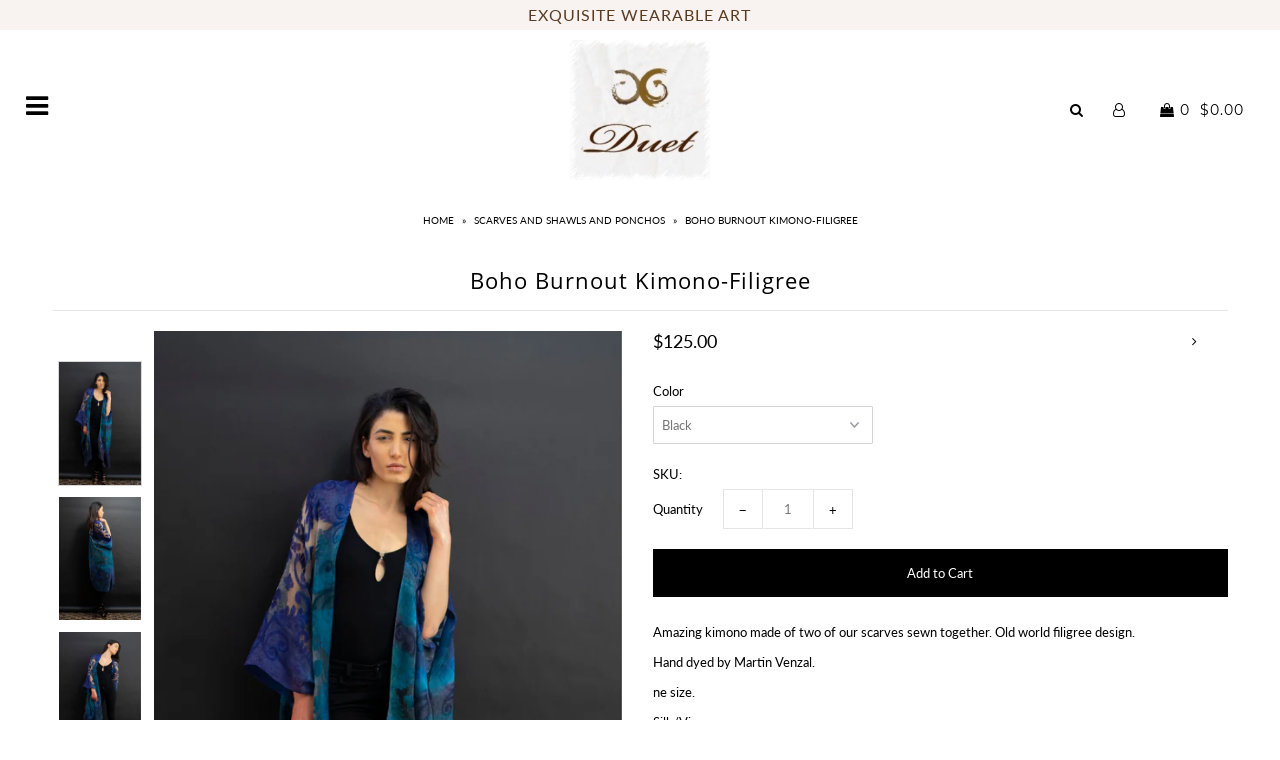

--- FILE ---
content_type: text/html; charset=utf-8
request_url: https://duetlaguna.com/collections/hand-painted-silks/products/boho-burnout-kimono
body_size: 22707
content:
<!DOCTYPE html>
<!--[if lt IE 7 ]><html class="ie ie6" lang="en"> <![endif]-->
<!--[if IE 7 ]><html class="ie ie7" lang="en"> <![endif]-->
<!--[if IE 8 ]><html class="ie ie8" lang="en"> <![endif]-->
<!--[if (gte IE 9)|!(IE)]><!--><html lang="en" class="no-js"> <!--<![endif]-->
<head>

  <meta charset="utf-8" />

    
  

  
  

  
  

  
  

  
  

  
  

  
  

  
  

  
  

  
  

  
  

  
  

  
  

  
  

  
  

  
  

  
  

  

  <meta property="og:type" content="product">
  <meta property="og:title" content="Boho Burnout Kimono-Filigree">
  <meta property="og:url" content="https://duetlaguna.com/products/boho-burnout-kimono">
  <meta property="og:description" content="Amazing kimono made of two of our scarves sewn together. Old world filigree design.
Hand dyed by Martin Venzal.
ne size.
Silk/Viscose.
Please call us for color availability.">
  
    <meta property="og:image" content="http://duetlaguna.com/cdn/shop/products/F0AFE3F8-F46E-4493-91D3-2071740BF63F_grande.jpg?v=1735577218">
    <meta property="og:image:secure_url" content="https://duetlaguna.com/cdn/shop/products/F0AFE3F8-F46E-4493-91D3-2071740BF63F_grande.jpg?v=1735577218">
  
    <meta property="og:image" content="http://duetlaguna.com/cdn/shop/products/C954A4D1-FA73-4FE3-8227-0E40D2AF6E86_grande.jpg?v=1735577213">
    <meta property="og:image:secure_url" content="https://duetlaguna.com/cdn/shop/products/C954A4D1-FA73-4FE3-8227-0E40D2AF6E86_grande.jpg?v=1735577213">
  
    <meta property="og:image" content="http://duetlaguna.com/cdn/shop/products/0FD18AD8-64F1-467F-9F64-05BD1DE79691_grande.jpg?v=1735577205">
    <meta property="og:image:secure_url" content="https://duetlaguna.com/cdn/shop/products/0FD18AD8-64F1-467F-9F64-05BD1DE79691_grande.jpg?v=1735577205">
  
  <meta property="og:price:amount" content="125.00">
  <meta property="og:price:currency" content="USD">

<meta property="og:site_name" content="Duetlagunabeach">



  <meta name="twitter:card" content="summary">


  <meta name="twitter:site" content="@">


  <meta name="twitter:title" content="Boho Burnout Kimono-Filigree">
  <meta name="twitter:description" content="Amazing kimono made of two of our scarves sewn together. Old world filigree design.
Hand dyed by Martin Venzal.
ne size.
Silk/Viscose.
Please call us for color availability.">
  <meta name="twitter:image" content="https://duetlaguna.com/cdn/shop/products/F0AFE3F8-F46E-4493-91D3-2071740BF63F_large.jpg?v=1735577218">
  <meta name="twitter:image:width" content="480">
  <meta name="twitter:image:height" content="480">



  <!-- SEO
================================================== -->

  <title>
    Boho Burnout Kimono-Filigree &ndash; Duetlagunabeach
  </title>
  
  <meta name="description" content="Amazing kimono made of two of our scarves sewn together. Old world filigree design. Hand dyed by Martin Venzal. ne size. Silk/Viscose. Please call us for color availability." />
  
  <link rel="canonical" href="https://duetlaguna.com/products/boho-burnout-kimono" />

  <!-- CSS
================================================== -->

  <link href="//duetlaguna.com/cdn/shop/t/2/assets/stylesheet.css?v=7571149172239911321736110796" rel="stylesheet" type="text/css" media="all" />
  <link href="//duetlaguna.com/cdn/shop/t/2/assets/queries.css?v=21779256793895650581546376712" rel="stylesheet" type="text/css" media="all" />

  <!-- JS
================================================== -->

  <script src="//ajax.googleapis.com/ajax/libs/jquery/2.2.4/jquery.min.js" type="text/javascript"></script>
  <script src="//duetlaguna.com/cdn/shop/t/2/assets/eventemitter3.min.js?v=27939738353326123541680657317" type="text/javascript"></script>

  

  <script src="//duetlaguna.com/cdn/shop/t/2/assets/theme.js?v=48041608907946308621736110737" type="text/javascript"></script>
  <script src="//duetlaguna.com/cdn/shopifycloud/storefront/assets/themes_support/option_selection-b017cd28.js" type="text/javascript"></script>
  

  <meta name="viewport" content="width=device-width, initial-scale=1">

  
  
  <script>window.performance && window.performance.mark && window.performance.mark('shopify.content_for_header.start');</script><meta id="shopify-digital-wallet" name="shopify-digital-wallet" content="/15838150720/digital_wallets/dialog">
<meta name="shopify-checkout-api-token" content="5f9a683a7e69aaec1e8f3c1f22da2eba">
<meta id="in-context-paypal-metadata" data-shop-id="15838150720" data-venmo-supported="false" data-environment="production" data-locale="en_US" data-paypal-v4="true" data-currency="USD">
<link rel="alternate" type="application/json+oembed" href="https://duetlaguna.com/products/boho-burnout-kimono.oembed">
<script async="async" src="/checkouts/internal/preloads.js?locale=en-US"></script>
<link rel="preconnect" href="https://shop.app" crossorigin="anonymous">
<script async="async" src="https://shop.app/checkouts/internal/preloads.js?locale=en-US&shop_id=15838150720" crossorigin="anonymous"></script>
<script id="apple-pay-shop-capabilities" type="application/json">{"shopId":15838150720,"countryCode":"US","currencyCode":"USD","merchantCapabilities":["supports3DS"],"merchantId":"gid:\/\/shopify\/Shop\/15838150720","merchantName":"Duetlagunabeach","requiredBillingContactFields":["postalAddress","email"],"requiredShippingContactFields":["postalAddress","email"],"shippingType":"shipping","supportedNetworks":["visa","masterCard","amex","discover","elo","jcb"],"total":{"type":"pending","label":"Duetlagunabeach","amount":"1.00"},"shopifyPaymentsEnabled":true,"supportsSubscriptions":true}</script>
<script id="shopify-features" type="application/json">{"accessToken":"5f9a683a7e69aaec1e8f3c1f22da2eba","betas":["rich-media-storefront-analytics"],"domain":"duetlaguna.com","predictiveSearch":true,"shopId":15838150720,"locale":"en"}</script>
<script>var Shopify = Shopify || {};
Shopify.shop = "duetlagunabeach.myshopify.com";
Shopify.locale = "en";
Shopify.currency = {"active":"USD","rate":"1.0"};
Shopify.country = "US";
Shopify.theme = {"name":"Icon","id":55103750208,"schema_name":"Icon","schema_version":"6.5","theme_store_id":686,"role":"main"};
Shopify.theme.handle = "null";
Shopify.theme.style = {"id":null,"handle":null};
Shopify.cdnHost = "duetlaguna.com/cdn";
Shopify.routes = Shopify.routes || {};
Shopify.routes.root = "/";</script>
<script type="module">!function(o){(o.Shopify=o.Shopify||{}).modules=!0}(window);</script>
<script>!function(o){function n(){var o=[];function n(){o.push(Array.prototype.slice.apply(arguments))}return n.q=o,n}var t=o.Shopify=o.Shopify||{};t.loadFeatures=n(),t.autoloadFeatures=n()}(window);</script>
<script>
  window.ShopifyPay = window.ShopifyPay || {};
  window.ShopifyPay.apiHost = "shop.app\/pay";
  window.ShopifyPay.redirectState = null;
</script>
<script id="shop-js-analytics" type="application/json">{"pageType":"product"}</script>
<script defer="defer" async type="module" src="//duetlaguna.com/cdn/shopifycloud/shop-js/modules/v2/client.init-shop-cart-sync_BdyHc3Nr.en.esm.js"></script>
<script defer="defer" async type="module" src="//duetlaguna.com/cdn/shopifycloud/shop-js/modules/v2/chunk.common_Daul8nwZ.esm.js"></script>
<script type="module">
  await import("//duetlaguna.com/cdn/shopifycloud/shop-js/modules/v2/client.init-shop-cart-sync_BdyHc3Nr.en.esm.js");
await import("//duetlaguna.com/cdn/shopifycloud/shop-js/modules/v2/chunk.common_Daul8nwZ.esm.js");

  window.Shopify.SignInWithShop?.initShopCartSync?.({"fedCMEnabled":true,"windoidEnabled":true});

</script>
<script>
  window.Shopify = window.Shopify || {};
  if (!window.Shopify.featureAssets) window.Shopify.featureAssets = {};
  window.Shopify.featureAssets['shop-js'] = {"shop-cart-sync":["modules/v2/client.shop-cart-sync_QYOiDySF.en.esm.js","modules/v2/chunk.common_Daul8nwZ.esm.js"],"init-fed-cm":["modules/v2/client.init-fed-cm_DchLp9rc.en.esm.js","modules/v2/chunk.common_Daul8nwZ.esm.js"],"shop-button":["modules/v2/client.shop-button_OV7bAJc5.en.esm.js","modules/v2/chunk.common_Daul8nwZ.esm.js"],"init-windoid":["modules/v2/client.init-windoid_DwxFKQ8e.en.esm.js","modules/v2/chunk.common_Daul8nwZ.esm.js"],"shop-cash-offers":["modules/v2/client.shop-cash-offers_DWtL6Bq3.en.esm.js","modules/v2/chunk.common_Daul8nwZ.esm.js","modules/v2/chunk.modal_CQq8HTM6.esm.js"],"shop-toast-manager":["modules/v2/client.shop-toast-manager_CX9r1SjA.en.esm.js","modules/v2/chunk.common_Daul8nwZ.esm.js"],"init-shop-email-lookup-coordinator":["modules/v2/client.init-shop-email-lookup-coordinator_UhKnw74l.en.esm.js","modules/v2/chunk.common_Daul8nwZ.esm.js"],"pay-button":["modules/v2/client.pay-button_DzxNnLDY.en.esm.js","modules/v2/chunk.common_Daul8nwZ.esm.js"],"avatar":["modules/v2/client.avatar_BTnouDA3.en.esm.js"],"init-shop-cart-sync":["modules/v2/client.init-shop-cart-sync_BdyHc3Nr.en.esm.js","modules/v2/chunk.common_Daul8nwZ.esm.js"],"shop-login-button":["modules/v2/client.shop-login-button_D8B466_1.en.esm.js","modules/v2/chunk.common_Daul8nwZ.esm.js","modules/v2/chunk.modal_CQq8HTM6.esm.js"],"init-customer-accounts-sign-up":["modules/v2/client.init-customer-accounts-sign-up_C8fpPm4i.en.esm.js","modules/v2/client.shop-login-button_D8B466_1.en.esm.js","modules/v2/chunk.common_Daul8nwZ.esm.js","modules/v2/chunk.modal_CQq8HTM6.esm.js"],"init-shop-for-new-customer-accounts":["modules/v2/client.init-shop-for-new-customer-accounts_CVTO0Ztu.en.esm.js","modules/v2/client.shop-login-button_D8B466_1.en.esm.js","modules/v2/chunk.common_Daul8nwZ.esm.js","modules/v2/chunk.modal_CQq8HTM6.esm.js"],"init-customer-accounts":["modules/v2/client.init-customer-accounts_dRgKMfrE.en.esm.js","modules/v2/client.shop-login-button_D8B466_1.en.esm.js","modules/v2/chunk.common_Daul8nwZ.esm.js","modules/v2/chunk.modal_CQq8HTM6.esm.js"],"shop-follow-button":["modules/v2/client.shop-follow-button_CkZpjEct.en.esm.js","modules/v2/chunk.common_Daul8nwZ.esm.js","modules/v2/chunk.modal_CQq8HTM6.esm.js"],"lead-capture":["modules/v2/client.lead-capture_BntHBhfp.en.esm.js","modules/v2/chunk.common_Daul8nwZ.esm.js","modules/v2/chunk.modal_CQq8HTM6.esm.js"],"checkout-modal":["modules/v2/client.checkout-modal_CfxcYbTm.en.esm.js","modules/v2/chunk.common_Daul8nwZ.esm.js","modules/v2/chunk.modal_CQq8HTM6.esm.js"],"shop-login":["modules/v2/client.shop-login_Da4GZ2H6.en.esm.js","modules/v2/chunk.common_Daul8nwZ.esm.js","modules/v2/chunk.modal_CQq8HTM6.esm.js"],"payment-terms":["modules/v2/client.payment-terms_MV4M3zvL.en.esm.js","modules/v2/chunk.common_Daul8nwZ.esm.js","modules/v2/chunk.modal_CQq8HTM6.esm.js"]};
</script>
<script id="__st">var __st={"a":15838150720,"offset":-28800,"reqid":"b24bc115-1d20-4869-a018-bad304b8a10e-1768946112","pageurl":"duetlaguna.com\/collections\/hand-painted-silks\/products\/boho-burnout-kimono","u":"ddcec19b8655","p":"product","rtyp":"product","rid":4625428971562};</script>
<script>window.ShopifyPaypalV4VisibilityTracking = true;</script>
<script id="captcha-bootstrap">!function(){'use strict';const t='contact',e='account',n='new_comment',o=[[t,t],['blogs',n],['comments',n],[t,'customer']],c=[[e,'customer_login'],[e,'guest_login'],[e,'recover_customer_password'],[e,'create_customer']],r=t=>t.map((([t,e])=>`form[action*='/${t}']:not([data-nocaptcha='true']) input[name='form_type'][value='${e}']`)).join(','),a=t=>()=>t?[...document.querySelectorAll(t)].map((t=>t.form)):[];function s(){const t=[...o],e=r(t);return a(e)}const i='password',u='form_key',d=['recaptcha-v3-token','g-recaptcha-response','h-captcha-response',i],f=()=>{try{return window.sessionStorage}catch{return}},m='__shopify_v',_=t=>t.elements[u];function p(t,e,n=!1){try{const o=window.sessionStorage,c=JSON.parse(o.getItem(e)),{data:r}=function(t){const{data:e,action:n}=t;return t[m]||n?{data:e,action:n}:{data:t,action:n}}(c);for(const[e,n]of Object.entries(r))t.elements[e]&&(t.elements[e].value=n);n&&o.removeItem(e)}catch(o){console.error('form repopulation failed',{error:o})}}const l='form_type',E='cptcha';function T(t){t.dataset[E]=!0}const w=window,h=w.document,L='Shopify',v='ce_forms',y='captcha';let A=!1;((t,e)=>{const n=(g='f06e6c50-85a8-45c8-87d0-21a2b65856fe',I='https://cdn.shopify.com/shopifycloud/storefront-forms-hcaptcha/ce_storefront_forms_captcha_hcaptcha.v1.5.2.iife.js',D={infoText:'Protected by hCaptcha',privacyText:'Privacy',termsText:'Terms'},(t,e,n)=>{const o=w[L][v],c=o.bindForm;if(c)return c(t,g,e,D).then(n);var r;o.q.push([[t,g,e,D],n]),r=I,A||(h.body.append(Object.assign(h.createElement('script'),{id:'captcha-provider',async:!0,src:r})),A=!0)});var g,I,D;w[L]=w[L]||{},w[L][v]=w[L][v]||{},w[L][v].q=[],w[L][y]=w[L][y]||{},w[L][y].protect=function(t,e){n(t,void 0,e),T(t)},Object.freeze(w[L][y]),function(t,e,n,w,h,L){const[v,y,A,g]=function(t,e,n){const i=e?o:[],u=t?c:[],d=[...i,...u],f=r(d),m=r(i),_=r(d.filter((([t,e])=>n.includes(e))));return[a(f),a(m),a(_),s()]}(w,h,L),I=t=>{const e=t.target;return e instanceof HTMLFormElement?e:e&&e.form},D=t=>v().includes(t);t.addEventListener('submit',(t=>{const e=I(t);if(!e)return;const n=D(e)&&!e.dataset.hcaptchaBound&&!e.dataset.recaptchaBound,o=_(e),c=g().includes(e)&&(!o||!o.value);(n||c)&&t.preventDefault(),c&&!n&&(function(t){try{if(!f())return;!function(t){const e=f();if(!e)return;const n=_(t);if(!n)return;const o=n.value;o&&e.removeItem(o)}(t);const e=Array.from(Array(32),(()=>Math.random().toString(36)[2])).join('');!function(t,e){_(t)||t.append(Object.assign(document.createElement('input'),{type:'hidden',name:u})),t.elements[u].value=e}(t,e),function(t,e){const n=f();if(!n)return;const o=[...t.querySelectorAll(`input[type='${i}']`)].map((({name:t})=>t)),c=[...d,...o],r={};for(const[a,s]of new FormData(t).entries())c.includes(a)||(r[a]=s);n.setItem(e,JSON.stringify({[m]:1,action:t.action,data:r}))}(t,e)}catch(e){console.error('failed to persist form',e)}}(e),e.submit())}));const S=(t,e)=>{t&&!t.dataset[E]&&(n(t,e.some((e=>e===t))),T(t))};for(const o of['focusin','change'])t.addEventListener(o,(t=>{const e=I(t);D(e)&&S(e,y())}));const B=e.get('form_key'),M=e.get(l),P=B&&M;t.addEventListener('DOMContentLoaded',(()=>{const t=y();if(P)for(const e of t)e.elements[l].value===M&&p(e,B);[...new Set([...A(),...v().filter((t=>'true'===t.dataset.shopifyCaptcha))])].forEach((e=>S(e,t)))}))}(h,new URLSearchParams(w.location.search),n,t,e,['guest_login'])})(!0,!0)}();</script>
<script integrity="sha256-4kQ18oKyAcykRKYeNunJcIwy7WH5gtpwJnB7kiuLZ1E=" data-source-attribution="shopify.loadfeatures" defer="defer" src="//duetlaguna.com/cdn/shopifycloud/storefront/assets/storefront/load_feature-a0a9edcb.js" crossorigin="anonymous"></script>
<script crossorigin="anonymous" defer="defer" src="//duetlaguna.com/cdn/shopifycloud/storefront/assets/shopify_pay/storefront-65b4c6d7.js?v=20250812"></script>
<script data-source-attribution="shopify.dynamic_checkout.dynamic.init">var Shopify=Shopify||{};Shopify.PaymentButton=Shopify.PaymentButton||{isStorefrontPortableWallets:!0,init:function(){window.Shopify.PaymentButton.init=function(){};var t=document.createElement("script");t.src="https://duetlaguna.com/cdn/shopifycloud/portable-wallets/latest/portable-wallets.en.js",t.type="module",document.head.appendChild(t)}};
</script>
<script data-source-attribution="shopify.dynamic_checkout.buyer_consent">
  function portableWalletsHideBuyerConsent(e){var t=document.getElementById("shopify-buyer-consent"),n=document.getElementById("shopify-subscription-policy-button");t&&n&&(t.classList.add("hidden"),t.setAttribute("aria-hidden","true"),n.removeEventListener("click",e))}function portableWalletsShowBuyerConsent(e){var t=document.getElementById("shopify-buyer-consent"),n=document.getElementById("shopify-subscription-policy-button");t&&n&&(t.classList.remove("hidden"),t.removeAttribute("aria-hidden"),n.addEventListener("click",e))}window.Shopify?.PaymentButton&&(window.Shopify.PaymentButton.hideBuyerConsent=portableWalletsHideBuyerConsent,window.Shopify.PaymentButton.showBuyerConsent=portableWalletsShowBuyerConsent);
</script>
<script data-source-attribution="shopify.dynamic_checkout.cart.bootstrap">document.addEventListener("DOMContentLoaded",(function(){function t(){return document.querySelector("shopify-accelerated-checkout-cart, shopify-accelerated-checkout")}if(t())Shopify.PaymentButton.init();else{new MutationObserver((function(e,n){t()&&(Shopify.PaymentButton.init(),n.disconnect())})).observe(document.body,{childList:!0,subtree:!0})}}));
</script>
<link id="shopify-accelerated-checkout-styles" rel="stylesheet" media="screen" href="https://duetlaguna.com/cdn/shopifycloud/portable-wallets/latest/accelerated-checkout-backwards-compat.css" crossorigin="anonymous">
<style id="shopify-accelerated-checkout-cart">
        #shopify-buyer-consent {
  margin-top: 1em;
  display: inline-block;
  width: 100%;
}

#shopify-buyer-consent.hidden {
  display: none;
}

#shopify-subscription-policy-button {
  background: none;
  border: none;
  padding: 0;
  text-decoration: underline;
  font-size: inherit;
  cursor: pointer;
}

#shopify-subscription-policy-button::before {
  box-shadow: none;
}

      </style>

<script>window.performance && window.performance.mark && window.performance.mark('shopify.content_for_header.end');</script>
  <link rel="next" href="/next"/>
  <link rel="prev" href="/prev"/>

<link href="https://monorail-edge.shopifysvc.com" rel="dns-prefetch">
<script>(function(){if ("sendBeacon" in navigator && "performance" in window) {try {var session_token_from_headers = performance.getEntriesByType('navigation')[0].serverTiming.find(x => x.name == '_s').description;} catch {var session_token_from_headers = undefined;}var session_cookie_matches = document.cookie.match(/_shopify_s=([^;]*)/);var session_token_from_cookie = session_cookie_matches && session_cookie_matches.length === 2 ? session_cookie_matches[1] : "";var session_token = session_token_from_headers || session_token_from_cookie || "";function handle_abandonment_event(e) {var entries = performance.getEntries().filter(function(entry) {return /monorail-edge.shopifysvc.com/.test(entry.name);});if (!window.abandonment_tracked && entries.length === 0) {window.abandonment_tracked = true;var currentMs = Date.now();var navigation_start = performance.timing.navigationStart;var payload = {shop_id: 15838150720,url: window.location.href,navigation_start,duration: currentMs - navigation_start,session_token,page_type: "product"};window.navigator.sendBeacon("https://monorail-edge.shopifysvc.com/v1/produce", JSON.stringify({schema_id: "online_store_buyer_site_abandonment/1.1",payload: payload,metadata: {event_created_at_ms: currentMs,event_sent_at_ms: currentMs}}));}}window.addEventListener('pagehide', handle_abandonment_event);}}());</script>
<script id="web-pixels-manager-setup">(function e(e,d,r,n,o){if(void 0===o&&(o={}),!Boolean(null===(a=null===(i=window.Shopify)||void 0===i?void 0:i.analytics)||void 0===a?void 0:a.replayQueue)){var i,a;window.Shopify=window.Shopify||{};var t=window.Shopify;t.analytics=t.analytics||{};var s=t.analytics;s.replayQueue=[],s.publish=function(e,d,r){return s.replayQueue.push([e,d,r]),!0};try{self.performance.mark("wpm:start")}catch(e){}var l=function(){var e={modern:/Edge?\/(1{2}[4-9]|1[2-9]\d|[2-9]\d{2}|\d{4,})\.\d+(\.\d+|)|Firefox\/(1{2}[4-9]|1[2-9]\d|[2-9]\d{2}|\d{4,})\.\d+(\.\d+|)|Chrom(ium|e)\/(9{2}|\d{3,})\.\d+(\.\d+|)|(Maci|X1{2}).+ Version\/(15\.\d+|(1[6-9]|[2-9]\d|\d{3,})\.\d+)([,.]\d+|)( \(\w+\)|)( Mobile\/\w+|) Safari\/|Chrome.+OPR\/(9{2}|\d{3,})\.\d+\.\d+|(CPU[ +]OS|iPhone[ +]OS|CPU[ +]iPhone|CPU IPhone OS|CPU iPad OS)[ +]+(15[._]\d+|(1[6-9]|[2-9]\d|\d{3,})[._]\d+)([._]\d+|)|Android:?[ /-](13[3-9]|1[4-9]\d|[2-9]\d{2}|\d{4,})(\.\d+|)(\.\d+|)|Android.+Firefox\/(13[5-9]|1[4-9]\d|[2-9]\d{2}|\d{4,})\.\d+(\.\d+|)|Android.+Chrom(ium|e)\/(13[3-9]|1[4-9]\d|[2-9]\d{2}|\d{4,})\.\d+(\.\d+|)|SamsungBrowser\/([2-9]\d|\d{3,})\.\d+/,legacy:/Edge?\/(1[6-9]|[2-9]\d|\d{3,})\.\d+(\.\d+|)|Firefox\/(5[4-9]|[6-9]\d|\d{3,})\.\d+(\.\d+|)|Chrom(ium|e)\/(5[1-9]|[6-9]\d|\d{3,})\.\d+(\.\d+|)([\d.]+$|.*Safari\/(?![\d.]+ Edge\/[\d.]+$))|(Maci|X1{2}).+ Version\/(10\.\d+|(1[1-9]|[2-9]\d|\d{3,})\.\d+)([,.]\d+|)( \(\w+\)|)( Mobile\/\w+|) Safari\/|Chrome.+OPR\/(3[89]|[4-9]\d|\d{3,})\.\d+\.\d+|(CPU[ +]OS|iPhone[ +]OS|CPU[ +]iPhone|CPU IPhone OS|CPU iPad OS)[ +]+(10[._]\d+|(1[1-9]|[2-9]\d|\d{3,})[._]\d+)([._]\d+|)|Android:?[ /-](13[3-9]|1[4-9]\d|[2-9]\d{2}|\d{4,})(\.\d+|)(\.\d+|)|Mobile Safari.+OPR\/([89]\d|\d{3,})\.\d+\.\d+|Android.+Firefox\/(13[5-9]|1[4-9]\d|[2-9]\d{2}|\d{4,})\.\d+(\.\d+|)|Android.+Chrom(ium|e)\/(13[3-9]|1[4-9]\d|[2-9]\d{2}|\d{4,})\.\d+(\.\d+|)|Android.+(UC? ?Browser|UCWEB|U3)[ /]?(15\.([5-9]|\d{2,})|(1[6-9]|[2-9]\d|\d{3,})\.\d+)\.\d+|SamsungBrowser\/(5\.\d+|([6-9]|\d{2,})\.\d+)|Android.+MQ{2}Browser\/(14(\.(9|\d{2,})|)|(1[5-9]|[2-9]\d|\d{3,})(\.\d+|))(\.\d+|)|K[Aa][Ii]OS\/(3\.\d+|([4-9]|\d{2,})\.\d+)(\.\d+|)/},d=e.modern,r=e.legacy,n=navigator.userAgent;return n.match(d)?"modern":n.match(r)?"legacy":"unknown"}(),u="modern"===l?"modern":"legacy",c=(null!=n?n:{modern:"",legacy:""})[u],f=function(e){return[e.baseUrl,"/wpm","/b",e.hashVersion,"modern"===e.buildTarget?"m":"l",".js"].join("")}({baseUrl:d,hashVersion:r,buildTarget:u}),m=function(e){var d=e.version,r=e.bundleTarget,n=e.surface,o=e.pageUrl,i=e.monorailEndpoint;return{emit:function(e){var a=e.status,t=e.errorMsg,s=(new Date).getTime(),l=JSON.stringify({metadata:{event_sent_at_ms:s},events:[{schema_id:"web_pixels_manager_load/3.1",payload:{version:d,bundle_target:r,page_url:o,status:a,surface:n,error_msg:t},metadata:{event_created_at_ms:s}}]});if(!i)return console&&console.warn&&console.warn("[Web Pixels Manager] No Monorail endpoint provided, skipping logging."),!1;try{return self.navigator.sendBeacon.bind(self.navigator)(i,l)}catch(e){}var u=new XMLHttpRequest;try{return u.open("POST",i,!0),u.setRequestHeader("Content-Type","text/plain"),u.send(l),!0}catch(e){return console&&console.warn&&console.warn("[Web Pixels Manager] Got an unhandled error while logging to Monorail."),!1}}}}({version:r,bundleTarget:l,surface:e.surface,pageUrl:self.location.href,monorailEndpoint:e.monorailEndpoint});try{o.browserTarget=l,function(e){var d=e.src,r=e.async,n=void 0===r||r,o=e.onload,i=e.onerror,a=e.sri,t=e.scriptDataAttributes,s=void 0===t?{}:t,l=document.createElement("script"),u=document.querySelector("head"),c=document.querySelector("body");if(l.async=n,l.src=d,a&&(l.integrity=a,l.crossOrigin="anonymous"),s)for(var f in s)if(Object.prototype.hasOwnProperty.call(s,f))try{l.dataset[f]=s[f]}catch(e){}if(o&&l.addEventListener("load",o),i&&l.addEventListener("error",i),u)u.appendChild(l);else{if(!c)throw new Error("Did not find a head or body element to append the script");c.appendChild(l)}}({src:f,async:!0,onload:function(){if(!function(){var e,d;return Boolean(null===(d=null===(e=window.Shopify)||void 0===e?void 0:e.analytics)||void 0===d?void 0:d.initialized)}()){var d=window.webPixelsManager.init(e)||void 0;if(d){var r=window.Shopify.analytics;r.replayQueue.forEach((function(e){var r=e[0],n=e[1],o=e[2];d.publishCustomEvent(r,n,o)})),r.replayQueue=[],r.publish=d.publishCustomEvent,r.visitor=d.visitor,r.initialized=!0}}},onerror:function(){return m.emit({status:"failed",errorMsg:"".concat(f," has failed to load")})},sri:function(e){var d=/^sha384-[A-Za-z0-9+/=]+$/;return"string"==typeof e&&d.test(e)}(c)?c:"",scriptDataAttributes:o}),m.emit({status:"loading"})}catch(e){m.emit({status:"failed",errorMsg:(null==e?void 0:e.message)||"Unknown error"})}}})({shopId: 15838150720,storefrontBaseUrl: "https://duetlaguna.com",extensionsBaseUrl: "https://extensions.shopifycdn.com/cdn/shopifycloud/web-pixels-manager",monorailEndpoint: "https://monorail-edge.shopifysvc.com/unstable/produce_batch",surface: "storefront-renderer",enabledBetaFlags: ["2dca8a86"],webPixelsConfigList: [{"id":"shopify-app-pixel","configuration":"{}","eventPayloadVersion":"v1","runtimeContext":"STRICT","scriptVersion":"0450","apiClientId":"shopify-pixel","type":"APP","privacyPurposes":["ANALYTICS","MARKETING"]},{"id":"shopify-custom-pixel","eventPayloadVersion":"v1","runtimeContext":"LAX","scriptVersion":"0450","apiClientId":"shopify-pixel","type":"CUSTOM","privacyPurposes":["ANALYTICS","MARKETING"]}],isMerchantRequest: false,initData: {"shop":{"name":"Duetlagunabeach","paymentSettings":{"currencyCode":"USD"},"myshopifyDomain":"duetlagunabeach.myshopify.com","countryCode":"US","storefrontUrl":"https:\/\/duetlaguna.com"},"customer":null,"cart":null,"checkout":null,"productVariants":[{"price":{"amount":125.0,"currencyCode":"USD"},"product":{"title":"Boho Burnout Kimono-Filigree","vendor":"Duetlagunabeach","id":"4625428971562","untranslatedTitle":"Boho Burnout Kimono-Filigree","url":"\/products\/boho-burnout-kimono","type":"Scarves and Shawls"},"id":"32169797976106","image":{"src":"\/\/duetlaguna.com\/cdn\/shop\/products\/F0AFE3F8-F46E-4493-91D3-2071740BF63F.jpg?v=1735577218"},"sku":"","title":"Black","untranslatedTitle":"Black"},{"price":{"amount":125.0,"currencyCode":"USD"},"product":{"title":"Boho Burnout Kimono-Filigree","vendor":"Duetlagunabeach","id":"4625428971562","untranslatedTitle":"Boho Burnout Kimono-Filigree","url":"\/products\/boho-burnout-kimono","type":"Scarves and Shawls"},"id":"32169798008874","image":{"src":"\/\/duetlaguna.com\/cdn\/shop\/products\/F0AFE3F8-F46E-4493-91D3-2071740BF63F.jpg?v=1735577218"},"sku":"","title":"Blue\/Green","untranslatedTitle":"Blue\/Green"},{"price":{"amount":125.0,"currencyCode":"USD"},"product":{"title":"Boho Burnout Kimono-Filigree","vendor":"Duetlagunabeach","id":"4625428971562","untranslatedTitle":"Boho Burnout Kimono-Filigree","url":"\/products\/boho-burnout-kimono","type":"Scarves and Shawls"},"id":"32169798041642","image":{"src":"\/\/duetlaguna.com\/cdn\/shop\/products\/F0AFE3F8-F46E-4493-91D3-2071740BF63F.jpg?v=1735577218"},"sku":"","title":"Red\/Purple","untranslatedTitle":"Red\/Purple"}],"purchasingCompany":null},},"https://duetlaguna.com/cdn","fcfee988w5aeb613cpc8e4bc33m6693e112",{"modern":"","legacy":""},{"shopId":"15838150720","storefrontBaseUrl":"https:\/\/duetlaguna.com","extensionBaseUrl":"https:\/\/extensions.shopifycdn.com\/cdn\/shopifycloud\/web-pixels-manager","surface":"storefront-renderer","enabledBetaFlags":"[\"2dca8a86\"]","isMerchantRequest":"false","hashVersion":"fcfee988w5aeb613cpc8e4bc33m6693e112","publish":"custom","events":"[[\"page_viewed\",{}],[\"product_viewed\",{\"productVariant\":{\"price\":{\"amount\":125.0,\"currencyCode\":\"USD\"},\"product\":{\"title\":\"Boho Burnout Kimono-Filigree\",\"vendor\":\"Duetlagunabeach\",\"id\":\"4625428971562\",\"untranslatedTitle\":\"Boho Burnout Kimono-Filigree\",\"url\":\"\/products\/boho-burnout-kimono\",\"type\":\"Scarves and Shawls\"},\"id\":\"32169797976106\",\"image\":{\"src\":\"\/\/duetlaguna.com\/cdn\/shop\/products\/F0AFE3F8-F46E-4493-91D3-2071740BF63F.jpg?v=1735577218\"},\"sku\":\"\",\"title\":\"Black\",\"untranslatedTitle\":\"Black\"}}]]"});</script><script>
  window.ShopifyAnalytics = window.ShopifyAnalytics || {};
  window.ShopifyAnalytics.meta = window.ShopifyAnalytics.meta || {};
  window.ShopifyAnalytics.meta.currency = 'USD';
  var meta = {"product":{"id":4625428971562,"gid":"gid:\/\/shopify\/Product\/4625428971562","vendor":"Duetlagunabeach","type":"Scarves and Shawls","handle":"boho-burnout-kimono","variants":[{"id":32169797976106,"price":12500,"name":"Boho Burnout Kimono-Filigree - Black","public_title":"Black","sku":""},{"id":32169798008874,"price":12500,"name":"Boho Burnout Kimono-Filigree - Blue\/Green","public_title":"Blue\/Green","sku":""},{"id":32169798041642,"price":12500,"name":"Boho Burnout Kimono-Filigree - Red\/Purple","public_title":"Red\/Purple","sku":""}],"remote":false},"page":{"pageType":"product","resourceType":"product","resourceId":4625428971562,"requestId":"b24bc115-1d20-4869-a018-bad304b8a10e-1768946112"}};
  for (var attr in meta) {
    window.ShopifyAnalytics.meta[attr] = meta[attr];
  }
</script>
<script class="analytics">
  (function () {
    var customDocumentWrite = function(content) {
      var jquery = null;

      if (window.jQuery) {
        jquery = window.jQuery;
      } else if (window.Checkout && window.Checkout.$) {
        jquery = window.Checkout.$;
      }

      if (jquery) {
        jquery('body').append(content);
      }
    };

    var hasLoggedConversion = function(token) {
      if (token) {
        return document.cookie.indexOf('loggedConversion=' + token) !== -1;
      }
      return false;
    }

    var setCookieIfConversion = function(token) {
      if (token) {
        var twoMonthsFromNow = new Date(Date.now());
        twoMonthsFromNow.setMonth(twoMonthsFromNow.getMonth() + 2);

        document.cookie = 'loggedConversion=' + token + '; expires=' + twoMonthsFromNow;
      }
    }

    var trekkie = window.ShopifyAnalytics.lib = window.trekkie = window.trekkie || [];
    if (trekkie.integrations) {
      return;
    }
    trekkie.methods = [
      'identify',
      'page',
      'ready',
      'track',
      'trackForm',
      'trackLink'
    ];
    trekkie.factory = function(method) {
      return function() {
        var args = Array.prototype.slice.call(arguments);
        args.unshift(method);
        trekkie.push(args);
        return trekkie;
      };
    };
    for (var i = 0; i < trekkie.methods.length; i++) {
      var key = trekkie.methods[i];
      trekkie[key] = trekkie.factory(key);
    }
    trekkie.load = function(config) {
      trekkie.config = config || {};
      trekkie.config.initialDocumentCookie = document.cookie;
      var first = document.getElementsByTagName('script')[0];
      var script = document.createElement('script');
      script.type = 'text/javascript';
      script.onerror = function(e) {
        var scriptFallback = document.createElement('script');
        scriptFallback.type = 'text/javascript';
        scriptFallback.onerror = function(error) {
                var Monorail = {
      produce: function produce(monorailDomain, schemaId, payload) {
        var currentMs = new Date().getTime();
        var event = {
          schema_id: schemaId,
          payload: payload,
          metadata: {
            event_created_at_ms: currentMs,
            event_sent_at_ms: currentMs
          }
        };
        return Monorail.sendRequest("https://" + monorailDomain + "/v1/produce", JSON.stringify(event));
      },
      sendRequest: function sendRequest(endpointUrl, payload) {
        // Try the sendBeacon API
        if (window && window.navigator && typeof window.navigator.sendBeacon === 'function' && typeof window.Blob === 'function' && !Monorail.isIos12()) {
          var blobData = new window.Blob([payload], {
            type: 'text/plain'
          });

          if (window.navigator.sendBeacon(endpointUrl, blobData)) {
            return true;
          } // sendBeacon was not successful

        } // XHR beacon

        var xhr = new XMLHttpRequest();

        try {
          xhr.open('POST', endpointUrl);
          xhr.setRequestHeader('Content-Type', 'text/plain');
          xhr.send(payload);
        } catch (e) {
          console.log(e);
        }

        return false;
      },
      isIos12: function isIos12() {
        return window.navigator.userAgent.lastIndexOf('iPhone; CPU iPhone OS 12_') !== -1 || window.navigator.userAgent.lastIndexOf('iPad; CPU OS 12_') !== -1;
      }
    };
    Monorail.produce('monorail-edge.shopifysvc.com',
      'trekkie_storefront_load_errors/1.1',
      {shop_id: 15838150720,
      theme_id: 55103750208,
      app_name: "storefront",
      context_url: window.location.href,
      source_url: "//duetlaguna.com/cdn/s/trekkie.storefront.cd680fe47e6c39ca5d5df5f0a32d569bc48c0f27.min.js"});

        };
        scriptFallback.async = true;
        scriptFallback.src = '//duetlaguna.com/cdn/s/trekkie.storefront.cd680fe47e6c39ca5d5df5f0a32d569bc48c0f27.min.js';
        first.parentNode.insertBefore(scriptFallback, first);
      };
      script.async = true;
      script.src = '//duetlaguna.com/cdn/s/trekkie.storefront.cd680fe47e6c39ca5d5df5f0a32d569bc48c0f27.min.js';
      first.parentNode.insertBefore(script, first);
    };
    trekkie.load(
      {"Trekkie":{"appName":"storefront","development":false,"defaultAttributes":{"shopId":15838150720,"isMerchantRequest":null,"themeId":55103750208,"themeCityHash":"15530559843808948504","contentLanguage":"en","currency":"USD","eventMetadataId":"58ecb68c-1a7e-42ec-906c-9902002edb24"},"isServerSideCookieWritingEnabled":true,"monorailRegion":"shop_domain","enabledBetaFlags":["65f19447"]},"Session Attribution":{},"S2S":{"facebookCapiEnabled":false,"source":"trekkie-storefront-renderer","apiClientId":580111}}
    );

    var loaded = false;
    trekkie.ready(function() {
      if (loaded) return;
      loaded = true;

      window.ShopifyAnalytics.lib = window.trekkie;

      var originalDocumentWrite = document.write;
      document.write = customDocumentWrite;
      try { window.ShopifyAnalytics.merchantGoogleAnalytics.call(this); } catch(error) {};
      document.write = originalDocumentWrite;

      window.ShopifyAnalytics.lib.page(null,{"pageType":"product","resourceType":"product","resourceId":4625428971562,"requestId":"b24bc115-1d20-4869-a018-bad304b8a10e-1768946112","shopifyEmitted":true});

      var match = window.location.pathname.match(/checkouts\/(.+)\/(thank_you|post_purchase)/)
      var token = match? match[1]: undefined;
      if (!hasLoggedConversion(token)) {
        setCookieIfConversion(token);
        window.ShopifyAnalytics.lib.track("Viewed Product",{"currency":"USD","variantId":32169797976106,"productId":4625428971562,"productGid":"gid:\/\/shopify\/Product\/4625428971562","name":"Boho Burnout Kimono-Filigree - Black","price":"125.00","sku":"","brand":"Duetlagunabeach","variant":"Black","category":"Scarves and Shawls","nonInteraction":true,"remote":false},undefined,undefined,{"shopifyEmitted":true});
      window.ShopifyAnalytics.lib.track("monorail:\/\/trekkie_storefront_viewed_product\/1.1",{"currency":"USD","variantId":32169797976106,"productId":4625428971562,"productGid":"gid:\/\/shopify\/Product\/4625428971562","name":"Boho Burnout Kimono-Filigree - Black","price":"125.00","sku":"","brand":"Duetlagunabeach","variant":"Black","category":"Scarves and Shawls","nonInteraction":true,"remote":false,"referer":"https:\/\/duetlaguna.com\/collections\/hand-painted-silks\/products\/boho-burnout-kimono"});
      }
    });


        var eventsListenerScript = document.createElement('script');
        eventsListenerScript.async = true;
        eventsListenerScript.src = "//duetlaguna.com/cdn/shopifycloud/storefront/assets/shop_events_listener-3da45d37.js";
        document.getElementsByTagName('head')[0].appendChild(eventsListenerScript);

})();</script>
<script
  defer
  src="https://duetlaguna.com/cdn/shopifycloud/perf-kit/shopify-perf-kit-3.0.4.min.js"
  data-application="storefront-renderer"
  data-shop-id="15838150720"
  data-render-region="gcp-us-central1"
  data-page-type="product"
  data-theme-instance-id="55103750208"
  data-theme-name="Icon"
  data-theme-version="6.5"
  data-monorail-region="shop_domain"
  data-resource-timing-sampling-rate="10"
  data-shs="true"
  data-shs-beacon="true"
  data-shs-export-with-fetch="true"
  data-shs-logs-sample-rate="1"
  data-shs-beacon-endpoint="https://duetlaguna.com/api/collect"
></script>
</head>

<body class="gridlock shifter-left product">
  
  <div id="CartDrawer" class="drawer drawer--right">
  <div class="drawer__header">
    <div class="table-cell">
    <h3>My Cart</h3>
    </div>
    <div class="table-cell">
    <span class="drawer__close js-drawer-close">
        Close
    </span>
    </div>
  </div>
  <div id="CartContainer"></div>
</div>

  
  <div class="shifter-page  is-moved-by-drawer" id="PageContainer">
    <div id="shopify-section-header" class="shopify-section"><header class="scrollheader" data-section-id="header">
  <div class="topbar gridlock-fluid">
    <div class="row">

      <div class=" desktop-12 tablet-6 mobile-3" id="banner-message">
        
          <a href="">EXQUISITE WEARABLE ART</a>
        
      </div>

      
      <!-- Shown on Mobile Only -->
<ul id="cart" class="mobile-3 tablet-6 mobile-only">
  <li>
    <span class="shifter-handle">
      <i class="fa fa-bars" aria-hidden="true"></i>
    </span>
  </li>
  <li class="seeks">
    <a id="inline" href="#search_popup" class="open_popup">
      <i class="fa fa-search" aria-hidden="true"></i>
    </a>
    
  </li>
  
    <li class="cust">
      
        <a href="/account/login">
          <i class="fa fa-user-o" aria-hidden="true"></i>
        </a>
      
    </li>
  
  <li>
    <a href="/cart" class="site-header__cart-toggle js-drawer-open-right" aria-controls="CartDrawer" aria-expanded="false">
      <span class="cart-words">My Cart</span>
      &nbsp;<i class="fa fa-shopping-bag" aria-hidden="true"></i>
      <span class="CartCount">0</span>
    </a>
  </li>
</ul>

    </div>
  </div>
  <div id="navigation" class="gridlock-fluid">
    <div class="row">
      <div class="nav-container desktop-12 tablet-6 mobile-3">
        


        <nav class=" nav-left desktop-5 tablet-1 ">
          
            <span class="shifter-handle">
              <i class="fa fa-bars fa-2x" aria-hidden="true"></i>
            </span>
          
        </nav>

        
          <div id="logo" class="desktop-2 tablet-6 mobile-3">
            
<a href="/">
                <img src="//duetlaguna.com/cdn/shop/files/10454903_845382042146395_4700857596107281683_o_400x.jpg?v=1614382110" itemprop="logo">
              </a>
            
          </div>
        

        
          <ul id="cart" class="desktop-5 tablet-3 mobile-hide right">

            <li class="seeks">
              <a id="inline" href="#search_popup" class="open_popup">
                <i class="fa fa-search" aria-hidden="true"></i>
              </a>
              
            </li>

            
              <li class="cust">
                
                  <a href="/account/login">
                    <i class="fa fa-user-o" aria-hidden="true"></i>
                  </a>
                
              </li>
            
            <li>
              <a href="/cart" class="site-header__cart-toggle js-drawer-open-right" aria-controls="CartDrawer" aria-expanded="false">
                <span class="cart-words"></span>
        			&nbsp;<i class="fa fa-shopping-bag" aria-hidden="true"></i>
                <span class="CartCount">0</span>
                &nbsp;<span class="CartCost"><span class="money">$0.00</span></span>
              </a>
            </li>
          </ul>
        

      </div>
    </div>
  </div>
</header>
<div id="phantom"></div>


<style>
  
    @media screen and ( min-width: 740px ) {
      #logo img { max-width: 140px; }
    }
  
  
  
  
    #logo { text-align: center !important; }
    #logo a { float: none; }
  
  

  
    .topbar { text-align: center !important; }
  
  

  .topbar {
    font-size: 16px;
  }
  .topbar,
  .topbar a {
    color: #5a3b21;
  }
  .topbar ul#cart li a {
    font-size: 16px;
  }
  .topbar select.currency-picker {
    font-size: 16px;
  }
  #logo a {
    font-size: 22px;
    text-transform: uppercase;
    font-weight: 700;
  }
</style>


</div>
    <div class="page-wrap">
      
      <div id="content" class="row">
        
        
<div id="breadcrumb" class="desktop-12 tablet-6 mobile-3">
  <a href="/" class="homepage-link" title="Home">Home</a>
  
  
  <span class="separator">&raquo;</span>
  
  
  <a href="/collections/hand-painted-silks" title="">Scarves and Shawls and Ponchos</a>
  
  
  <span class="separator">&raquo;</span>
  <span class="page-title">Boho Burnout Kimono-Filigree</span>
  
</div>

<div class="clear"></div>

        
        <div id="shopify-section-product-template" class="shopify-section">

<div id="product-4625428971562"
  class="product-page product-template" data-section-type="product-section" data-section-id="product-template">

  <meta itemprop="name" content="Boho Burnout Kimono-Filigree">
  <meta itemprop="url" content="https://duetlaguna.com/products/boho-burnout-kimono">
  <meta itemprop="image" content="//duetlaguna.com/cdn/shop/products/F0AFE3F8-F46E-4493-91D3-2071740BF63F_800x.jpg?v=1735577218">

  <div class="section-title desktop-12 mobile-3">
    <h1>Boho Burnout Kimono-Filigree</h1>
  </div>
  <div class="product-photos desktop-6 mobile-3" data-product-gallery>







<div class="product-main-images desktop-10">
  <div class="product-image-container" style="padding-bottom: 150.1466275659824%;" >
    
      

      <div class="product-main-image selected" data-image-id="15672263082026">
        <img id="4625428971562" class="product__image lazyload lazyload-fade"
          data-src="//duetlaguna.com/cdn/shop/products/F0AFE3F8-F46E-4493-91D3-2071740BF63F_{width}x.jpg?v=1735577218"
          data-sizes="auto"
          data-zoom-src="//duetlaguna.com/cdn/shop/products/F0AFE3F8-F46E-4493-91D3-2071740BF63F_{width}x.jpg?v=1735577218"
          alt="Boho Burnout Kimono-Filigree">

        <noscript>
          <img id="4625428971562" src="//duetlaguna.com/cdn/shop/products/F0AFE3F8-F46E-4493-91D3-2071740BF63F_800x.jpg?v=1735577218" alt='Boho Burnout Kimono-Filigree'/>
        </noscript>
      </div>
    
      

      <div class="product-main-image " data-image-id="15672263049258">
        <img id="4625428971562" class="product__image lazyload lazyload-fade"
          data-src="//duetlaguna.com/cdn/shop/products/C954A4D1-FA73-4FE3-8227-0E40D2AF6E86_{width}x.jpg?v=1735577213"
          data-sizes="auto"
          data-zoom-src="//duetlaguna.com/cdn/shop/products/C954A4D1-FA73-4FE3-8227-0E40D2AF6E86_{width}x.jpg?v=1735577213"
          alt="Boho Burnout Kimono-Filigree">

        <noscript>
          <img id="4625428971562" src="//duetlaguna.com/cdn/shop/products/C954A4D1-FA73-4FE3-8227-0E40D2AF6E86_800x.jpg?v=1735577213" alt='Boho Burnout Kimono-Filigree'/>
        </noscript>
      </div>
    
      

      <div class="product-main-image " data-image-id="15672263114794">
        <img id="4625428971562" class="product__image lazyload lazyload-fade"
          data-src="//duetlaguna.com/cdn/shop/products/0FD18AD8-64F1-467F-9F64-05BD1DE79691_{width}x.jpg?v=1735577205"
          data-sizes="auto"
          data-zoom-src="//duetlaguna.com/cdn/shop/products/0FD18AD8-64F1-467F-9F64-05BD1DE79691_{width}x.jpg?v=1735577205"
          alt="Boho Burnout Kimono-Filigree">

        <noscript>
          <img id="4625428971562" src="//duetlaguna.com/cdn/shop/products/0FD18AD8-64F1-467F-9F64-05BD1DE79691_800x.jpg?v=1735577205" alt='Boho Burnout Kimono-Filigree'/>
        </noscript>
      </div>
    
      

      <div class="product-main-image " data-image-id="15672262983722">
        <img id="4625428971562" class="product__image lazyload lazyload-fade"
          data-src="//duetlaguna.com/cdn/shop/products/01F82888-0A11-4C12-93D8-5E5C0847400F_{width}x.jpg?v=1735577195"
          data-sizes="auto"
          data-zoom-src="//duetlaguna.com/cdn/shop/products/01F82888-0A11-4C12-93D8-5E5C0847400F_{width}x.jpg?v=1735577195"
          alt="Boho Burnout Kimono-Filigree">

        <noscript>
          <img id="4625428971562" src="//duetlaguna.com/cdn/shop/products/01F82888-0A11-4C12-93D8-5E5C0847400F_800x.jpg?v=1735577195" alt='Boho Burnout Kimono-Filigree'/>
        </noscript>
      </div>
    
      

      <div class="product-main-image " data-image-id="15672263016490">
        <img id="4625428971562" class="product__image lazyload lazyload-fade"
          data-src="//duetlaguna.com/cdn/shop/products/433B12DE-B68F-4E08-BC31-6572111E9EF7_{width}x.jpg?v=1735577193"
          data-sizes="auto"
          data-zoom-src="//duetlaguna.com/cdn/shop/products/433B12DE-B68F-4E08-BC31-6572111E9EF7_{width}x.jpg?v=1735577193"
          alt="Boho Burnout Kimono-Filigree">

        <noscript>
          <img id="4625428971562" src="//duetlaguna.com/cdn/shop/products/433B12DE-B68F-4E08-BC31-6572111E9EF7_800x.jpg?v=1735577193" alt='Boho Burnout Kimono-Filigree'/>
        </noscript>
      </div>
    
  </div>
</div>


  <div id="thumbnail-gallery" class="product-thumbnails desktop-2">
    <div class="thumbnail-slider">
      
        

        <div class="product-thumbnail selected" data-image-id="15672263082026">
          <img class="lazyload lazyload-fade"
            data-src="//duetlaguna.com/cdn/shop/products/F0AFE3F8-F46E-4493-91D3-2071740BF63F_{width}x.jpg?v=1735577218"
            data-sizes="auto"
            data-image-id="15672263082026"
            alt="Boho Burnout Kimono-Filigree">

          <noscript>
            <img class="product-thumbnail" src="//duetlaguna.com/cdn/shop/products/F0AFE3F8-F46E-4493-91D3-2071740BF63F_100x.jpg?v=1735577218" alt="Boho Burnout Kimono-Filigree" />
          </noscript>
        </div>
      
        

        <div class="product-thumbnail " data-image-id="15672263049258">
          <img class="lazyload lazyload-fade"
            data-src="//duetlaguna.com/cdn/shop/products/C954A4D1-FA73-4FE3-8227-0E40D2AF6E86_{width}x.jpg?v=1735577213"
            data-sizes="auto"
            data-image-id="15672263049258"
            alt="Boho Burnout Kimono-Filigree">

          <noscript>
            <img class="product-thumbnail" src="//duetlaguna.com/cdn/shop/products/C954A4D1-FA73-4FE3-8227-0E40D2AF6E86_100x.jpg?v=1735577213" alt="Boho Burnout Kimono-Filigree" />
          </noscript>
        </div>
      
        

        <div class="product-thumbnail " data-image-id="15672263114794">
          <img class="lazyload lazyload-fade"
            data-src="//duetlaguna.com/cdn/shop/products/0FD18AD8-64F1-467F-9F64-05BD1DE79691_{width}x.jpg?v=1735577205"
            data-sizes="auto"
            data-image-id="15672263114794"
            alt="Boho Burnout Kimono-Filigree">

          <noscript>
            <img class="product-thumbnail" src="//duetlaguna.com/cdn/shop/products/0FD18AD8-64F1-467F-9F64-05BD1DE79691_100x.jpg?v=1735577205" alt="Boho Burnout Kimono-Filigree" />
          </noscript>
        </div>
      
        

        <div class="product-thumbnail " data-image-id="15672262983722">
          <img class="lazyload lazyload-fade"
            data-src="//duetlaguna.com/cdn/shop/products/01F82888-0A11-4C12-93D8-5E5C0847400F_{width}x.jpg?v=1735577195"
            data-sizes="auto"
            data-image-id="15672262983722"
            alt="Boho Burnout Kimono-Filigree">

          <noscript>
            <img class="product-thumbnail" src="//duetlaguna.com/cdn/shop/products/01F82888-0A11-4C12-93D8-5E5C0847400F_100x.jpg?v=1735577195" alt="Boho Burnout Kimono-Filigree" />
          </noscript>
        </div>
      
        

        <div class="product-thumbnail " data-image-id="15672263016490">
          <img class="lazyload lazyload-fade"
            data-src="//duetlaguna.com/cdn/shop/products/433B12DE-B68F-4E08-BC31-6572111E9EF7_{width}x.jpg?v=1735577193"
            data-sizes="auto"
            data-image-id="15672263016490"
            alt="Boho Burnout Kimono-Filigree">

          <noscript>
            <img class="product-thumbnail" src="//duetlaguna.com/cdn/shop/products/433B12DE-B68F-4E08-BC31-6572111E9EF7_100x.jpg?v=1735577193" alt="Boho Burnout Kimono-Filigree" />
          </noscript>
        </div>
      
    </div>
  </div>


</div>
  <div class="product-right desktop-6 mobile-3">
  
    
  <form method="post" action="/cart/add" id="product_form_4625428971562" accept-charset="UTF-8" class="shopify-product-form" enctype="multipart/form-data" data-product-form="{ &quot;money_format&quot;: &quot;${{amount}}&quot;, &quot;enable_history&quot;: true, &quot;currency_switcher_enabled&quot;: false, &quot;sold_out&quot;: &quot;Sold Out&quot;, &quot;button&quot;: &quot;Add to Cart&quot;, &quot;unavailable&quot;: &quot;Unavailable&quot; }"><input type="hidden" name="form_type" value="product" /><input type="hidden" name="utf8" value="✓" />

  <script class="product-json" type="application/json">
    {"id":4625428971562,"title":"Boho Burnout Kimono-Filigree","handle":"boho-burnout-kimono","description":"\u003cp\u003eAmazing kimono made of two of our scarves sewn together. Old world filigree design.\u003c\/p\u003e\n\u003cp\u003eHand dyed by Martin Venzal.\u003c\/p\u003e\n\u003cp\u003ene size.\u003c\/p\u003e\n\u003cp\u003eSilk\/Viscose.\u003c\/p\u003e\n\u003cp\u003ePlease call us for color availability.\u003c\/p\u003e","published_at":"2020-11-19T09:10:31-08:00","created_at":"2020-11-19T09:09:31-08:00","vendor":"Duetlagunabeach","type":"Scarves and Shawls","tags":[],"price":12500,"price_min":12500,"price_max":12500,"available":true,"price_varies":false,"compare_at_price":null,"compare_at_price_min":0,"compare_at_price_max":0,"compare_at_price_varies":false,"variants":[{"id":32169797976106,"title":"Black","option1":"Black","option2":null,"option3":null,"sku":"","requires_shipping":true,"taxable":true,"featured_image":null,"available":true,"name":"Boho Burnout Kimono-Filigree - Black","public_title":"Black","options":["Black"],"price":12500,"weight":0,"compare_at_price":null,"inventory_management":"shopify","barcode":"","requires_selling_plan":false,"selling_plan_allocations":[]},{"id":32169798008874,"title":"Blue\/Green","option1":"Blue\/Green","option2":null,"option3":null,"sku":"","requires_shipping":true,"taxable":true,"featured_image":null,"available":true,"name":"Boho Burnout Kimono-Filigree - Blue\/Green","public_title":"Blue\/Green","options":["Blue\/Green"],"price":12500,"weight":0,"compare_at_price":null,"inventory_management":"shopify","barcode":"","requires_selling_plan":false,"selling_plan_allocations":[]},{"id":32169798041642,"title":"Red\/Purple","option1":"Red\/Purple","option2":null,"option3":null,"sku":"","requires_shipping":true,"taxable":true,"featured_image":null,"available":true,"name":"Boho Burnout Kimono-Filigree - Red\/Purple","public_title":"Red\/Purple","options":["Red\/Purple"],"price":12500,"weight":0,"compare_at_price":null,"inventory_management":"shopify","barcode":"","requires_selling_plan":false,"selling_plan_allocations":[]}],"images":["\/\/duetlaguna.com\/cdn\/shop\/products\/F0AFE3F8-F46E-4493-91D3-2071740BF63F.jpg?v=1735577218","\/\/duetlaguna.com\/cdn\/shop\/products\/C954A4D1-FA73-4FE3-8227-0E40D2AF6E86.jpg?v=1735577213","\/\/duetlaguna.com\/cdn\/shop\/products\/0FD18AD8-64F1-467F-9F64-05BD1DE79691.jpg?v=1735577205","\/\/duetlaguna.com\/cdn\/shop\/products\/01F82888-0A11-4C12-93D8-5E5C0847400F.jpg?v=1735577195","\/\/duetlaguna.com\/cdn\/shop\/products\/433B12DE-B68F-4E08-BC31-6572111E9EF7.jpg?v=1735577193"],"featured_image":"\/\/duetlaguna.com\/cdn\/shop\/products\/F0AFE3F8-F46E-4493-91D3-2071740BF63F.jpg?v=1735577218","options":["Color"],"media":[{"alt":null,"id":7845045174314,"position":1,"preview_image":{"aspect_ratio":0.667,"height":4471,"width":2981,"src":"\/\/duetlaguna.com\/cdn\/shop\/products\/F0AFE3F8-F46E-4493-91D3-2071740BF63F.jpg?v=1735577218"},"aspect_ratio":0.667,"height":4471,"media_type":"image","src":"\/\/duetlaguna.com\/cdn\/shop\/products\/F0AFE3F8-F46E-4493-91D3-2071740BF63F.jpg?v=1735577218","width":2981},{"alt":null,"id":7845045207082,"position":2,"preview_image":{"aspect_ratio":0.667,"height":4471,"width":2981,"src":"\/\/duetlaguna.com\/cdn\/shop\/products\/C954A4D1-FA73-4FE3-8227-0E40D2AF6E86.jpg?v=1735577213"},"aspect_ratio":0.667,"height":4471,"media_type":"image","src":"\/\/duetlaguna.com\/cdn\/shop\/products\/C954A4D1-FA73-4FE3-8227-0E40D2AF6E86.jpg?v=1735577213","width":2981},{"alt":null,"id":7845045239850,"position":3,"preview_image":{"aspect_ratio":0.667,"height":4471,"width":2981,"src":"\/\/duetlaguna.com\/cdn\/shop\/products\/0FD18AD8-64F1-467F-9F64-05BD1DE79691.jpg?v=1735577205"},"aspect_ratio":0.667,"height":4471,"media_type":"image","src":"\/\/duetlaguna.com\/cdn\/shop\/products\/0FD18AD8-64F1-467F-9F64-05BD1DE79691.jpg?v=1735577205","width":2981},{"alt":null,"id":7845045272618,"position":4,"preview_image":{"aspect_ratio":0.666,"height":1024,"width":682,"src":"\/\/duetlaguna.com\/cdn\/shop\/products\/01F82888-0A11-4C12-93D8-5E5C0847400F.jpg?v=1735577195"},"aspect_ratio":0.666,"height":1024,"media_type":"image","src":"\/\/duetlaguna.com\/cdn\/shop\/products\/01F82888-0A11-4C12-93D8-5E5C0847400F.jpg?v=1735577195","width":682},{"alt":null,"id":7845045305386,"position":5,"preview_image":{"aspect_ratio":0.666,"height":1024,"width":682,"src":"\/\/duetlaguna.com\/cdn\/shop\/products\/433B12DE-B68F-4E08-BC31-6572111E9EF7.jpg?v=1735577193"},"aspect_ratio":0.666,"height":1024,"media_type":"image","src":"\/\/duetlaguna.com\/cdn\/shop\/products\/433B12DE-B68F-4E08-BC31-6572111E9EF7.jpg?v=1735577193","width":682}],"requires_selling_plan":false,"selling_plan_groups":[],"content":"\u003cp\u003eAmazing kimono made of two of our scarves sewn together. Old world filigree design.\u003c\/p\u003e\n\u003cp\u003eHand dyed by Martin Venzal.\u003c\/p\u003e\n\u003cp\u003ene size.\u003c\/p\u003e\n\u003cp\u003eSilk\/Viscose.\u003c\/p\u003e\n\u003cp\u003ePlease call us for color availability.\u003c\/p\u003e"}
  </script>

  <!-- collection breadcrumbs -->
  
    <div class="desktop-1 right mobile-hide">
      
        &nbsp;
        
        <a href="/collections/hand-painted-silks/products/boho-burnout-poncho-filigree" title=""><i class="fa fa-angle-right" aria-hidden="true"></i></a>
      
    </div>
  

  <div class="product-description">

    
<div id="product-price">
      <span class="product-price" itemprop="price">
        <span class=" money">$125.00</span>
      </span>
      
        <span class="was"></span>
      
    </div><div class="clear"></div>

    

    
     <div class="select">
       <label>Color</label>
       <select id="product-select-4625428971562" name='id'>
         
           <option data-sku="" value="32169797976106" selected="selected">
             Black - $125.00
           </option>
         
           <option data-sku="" value="32169798008874" >
             Blue/Green - $125.00
           </option>
         
           <option data-sku="" value="32169798041642" >
             Red/Purple - $125.00
           </option>
         
       </select>
     </div>
    

    
      <div class="sku">
        <label style="display: inline-block; line-height: 1.6em;">SKU:</label> <span class="variant_sku"></span>
      </div><div class="clear"></div>
    
<div class="product-qty selector-wrapper">
        <label for="quantity">Quantity</label>
        <input min="1" type="number" class="quantity" name="quantity" value="1" />
      </div>
      <div class="product-add">
        <input id="AddToCart" type="submit" name="button" class="add" value="Add to Cart" />
      </div>
    

    

  </div>
<input type="hidden" name="product-id" value="4625428971562" /><input type="hidden" name="section-id" value="product-template" /></form>

    <div class="clear"></div>

    <div class="rte">
      <p>Amazing kimono made of two of our scarves sewn together. Old world filigree design.</p>
<p>Hand dyed by Martin Venzal.</p>
<p>ne size.</p>
<p>Silk/Viscose.</p>
<p>Please call us for color availability.</p>
    </div><div class="clear"></div><div class="desc">
        <div class="share-icons">
  <label>Share:</label>
  <a title="Share on Facebook" href="//www.facebook.com/sharer.php?u=https://duetlaguna.com/products/boho-burnout-kimono" class="facebook" target="_blank"><i class="fa fa-facebook" aria-hidden="true"></i> Facebook</a>
  <a title="Share on Twitter"  href="//twitter.com/home?status=https://duetlaguna.com/products/boho-burnout-kimono via @" title="Share on Twitter" target="_blank" class="twitter"><i class="fa fa-twitter" aria-hidden="true"></i> Twitter</a>

  

  
    <a title="Share on Pinterest" target="blank" href="//pinterest.com/pin/create/button/?url=https://duetlaguna.com/products/boho-burnout-kimono&amp;media=http://duetlaguna.com/cdn/shop/products/F0AFE3F8-F46E-4493-91D3-2071740BF63F_1024x1024.jpg?v=1735577218" title="Pin This Product" class="pinterest"><i class="fa fa-pinterest" aria-hidden="true"></i> Pinterest</a>
  
</div>

      </div></div>

  <div class="clear"></div>

  
    




<div class="desktop-12 mobile-3" id="related">

  <h4>More in this Collection</h4>


  <div class="collection-carousel">
    
    
      
        
      
    
      
        

          
          

          <div class="lazyOwl" data-alpha="Boho Burnout Poncho-Filigree" data-price="6500">
            <a href="/collections/hand-painted-silks/products/boho-burnout-poncho-filigree" title="Boho Burnout Poncho-Filigree">
                <img class="lazyload lazyload-fade"
                  src="//duetlaguna.com/cdn/shop/products/72CB4FCD-2DDA-4B30-8966-0A33EF50038C_100x.jpg?v=1735577215"
                  data-src="//duetlaguna.com/cdn/shop/products/72CB4FCD-2DDA-4B30-8966-0A33EF50038C_{width}x.jpg?v=1735577215"
                  data-sizes="auto"
                  data-image-id=""
                  alt="Boho Burnout Kimono-Filigree">

                <noscript>
                  <img
                  src="//duetlaguna.com/cdn/shop/products/72CB4FCD-2DDA-4B30-8966-0A33EF50038C_large.jpg?v=1735577215"
                  alt='Boho Burnout Kimono-Filigree'
                  data-image-id="" />
                </noscript>
            </a>
            <div class="product-details">
              <a href="/collections/hand-painted-silks/products/boho-burnout-poncho-filigree">
                <h3>Boho Burnout Poncho-Filigree</h3>
                
              </a>
              <div class="price">
                
                  <div class="prod-price">
                    
                      <span class="money">$65.00</span>
                    
                  </div>
                
              </div>

            </div>
          </div>
        
      
    
      
        

          
          

          <div class="lazyOwl" data-alpha="Boho Burnout Scarf" data-price="4500">
            <a href="/collections/hand-painted-silks/products/boho-burnout-scarf" title="Boho Burnout Scarf">
                <img class="lazyload lazyload-fade"
                  src="//duetlaguna.com/cdn/shop/products/0DE3BA43-A848-4D27-8CDB-D55EA1906C73_100x.jpg?v=1735577213"
                  data-src="//duetlaguna.com/cdn/shop/products/0DE3BA43-A848-4D27-8CDB-D55EA1906C73_{width}x.jpg?v=1735577213"
                  data-sizes="auto"
                  data-image-id=""
                  alt="Boho Burnout Kimono-Filigree">

                <noscript>
                  <img
                  src="//duetlaguna.com/cdn/shop/products/0DE3BA43-A848-4D27-8CDB-D55EA1906C73_large.jpg?v=1735577213"
                  alt='Boho Burnout Kimono-Filigree'
                  data-image-id="" />
                </noscript>
            </a>
            <div class="product-details">
              <a href="/collections/hand-painted-silks/products/boho-burnout-scarf">
                <h3>Boho Burnout Scarf</h3>
                
              </a>
              <div class="price">
                
                  <div class="prod-price">
                    
                      <span class="money">$45.00</span>
                    
                  </div>
                
              </div>

            </div>
          </div>
        
      
    
  </div>

</div>

  <div class="clear"></div>

  
    <div id="product-navigation" class="desktop-12 mobile-3">
      <span class="backto">
        Back To <a href="/collections/hand-painted-silks" title="">Scarves and Shawls and Ponchos</a>
      </span>
    </div>
  

  
    <style>
    	.product-main-images.desktop-10 { float: right !important; }
    </style>
  
  
  

</div>


</div>

      </div>
      
    </div>
    <div id="shopify-section-footer" class="shopify-section"><footer data-section-id="footer">
  <div id="footer-wrapper">
    <div id="footer" class="row no-fouc">


    

      
      
      <div class="desktop-4 tablet-3 mobile-3">
        <h4>Explore</h4>
        <ul >
          
            <li><a href="/search" title="">Search</a></li>
          
        </ul>
      </div>
      
      
      
      <div class="desktop-4 tablet-3 mobile-3">
        <h4>About</h4>
        <div class="rte"><p>Duet Laguna Beach is a collection of almost 30 different artists from around the world. Duet Laguna is all about unique and artful pieces that are timeless and beautiful.</p></div>
      </div>
      
      
      
      <div class="desktop-4 tablet-3 mobile-3">
        <h4>Connect</h4>
        <p>Join our mailing list for updates</p>
        <div id="footer_signup">
          <p></p>
            <form method="post" action="/contact#contact_form" id="contact_form" accept-charset="UTF-8" class="contact-form"><input type="hidden" name="form_type" value="customer" /><input type="hidden" name="utf8" value="✓" />
            
            
            <input type="hidden" name="contact[tags]" value="prospect, password page">
            <input type="email" name="contact[email]" id="footer-EMAIL" placeholder="Join our mailing list">
            <input type="submit" id="footer-subscribe" value="Subscribe">
            
            </form>
        </div>
      </div>
      
      

      <div class="clear"></div>
      <ul id="footer-icons" class="desktop-12 tablet-6 mobile-3">
        
          <li>
            <a href="https://www.facebook.comDuet-Laguna-156274477723825" target="_blank">
              <i class="fa fa-facebook fa-2x" aria-hidden="true"></i>
            </a>
          </li>
        
        
          <li>
            <a href="//instagram.com/duetlaguna" target="_blank">
              <i class="fa fa-instagram fa-2x" aria-hidden="true"></i>
            </a>
          </li>
        
        
        
        
        
        
        
        
      </ul>
      <div class="clear"></div>
      <div class="credit desktop-12 tablet-6 mobile-3">

        <div id="payment">
          
            
              <svg class="payment-icon" xmlns="http://www.w3.org/2000/svg" role="img" aria-labelledby="pi-american_express" viewBox="0 0 38 24" width="38" height="24"><title id="pi-american_express">American Express</title><path fill="#000" d="M35 0H3C1.3 0 0 1.3 0 3v18c0 1.7 1.4 3 3 3h32c1.7 0 3-1.3 3-3V3c0-1.7-1.4-3-3-3Z" opacity=".07"/><path fill="#006FCF" d="M35 1c1.1 0 2 .9 2 2v18c0 1.1-.9 2-2 2H3c-1.1 0-2-.9-2-2V3c0-1.1.9-2 2-2h32Z"/><path fill="#FFF" d="M22.012 19.936v-8.421L37 11.528v2.326l-1.732 1.852L37 17.573v2.375h-2.766l-1.47-1.622-1.46 1.628-9.292-.02Z"/><path fill="#006FCF" d="M23.013 19.012v-6.57h5.572v1.513h-3.768v1.028h3.678v1.488h-3.678v1.01h3.768v1.531h-5.572Z"/><path fill="#006FCF" d="m28.557 19.012 3.083-3.289-3.083-3.282h2.386l1.884 2.083 1.89-2.082H37v.051l-3.017 3.23L37 18.92v.093h-2.307l-1.917-2.103-1.898 2.104h-2.321Z"/><path fill="#FFF" d="M22.71 4.04h3.614l1.269 2.881V4.04h4.46l.77 2.159.771-2.159H37v8.421H19l3.71-8.421Z"/><path fill="#006FCF" d="m23.395 4.955-2.916 6.566h2l.55-1.315h2.98l.55 1.315h2.05l-2.904-6.566h-2.31Zm.25 3.777.875-2.09.873 2.09h-1.748Z"/><path fill="#006FCF" d="M28.581 11.52V4.953l2.811.01L32.84 9l1.456-4.046H37v6.565l-1.74.016v-4.51l-1.644 4.494h-1.59L30.35 7.01v4.51h-1.768Z"/></svg>

            
              <svg class="payment-icon" version="1.1" xmlns="http://www.w3.org/2000/svg" role="img" x="0" y="0" width="38" height="24" viewBox="0 0 165.521 105.965" xml:space="preserve" aria-labelledby="pi-apple_pay"><title id="pi-apple_pay">Apple Pay</title><path fill="#000" d="M150.698 0H14.823c-.566 0-1.133 0-1.698.003-.477.004-.953.009-1.43.022-1.039.028-2.087.09-3.113.274a10.51 10.51 0 0 0-2.958.975 9.932 9.932 0 0 0-4.35 4.35 10.463 10.463 0 0 0-.975 2.96C.113 9.611.052 10.658.024 11.696a70.22 70.22 0 0 0-.022 1.43C0 13.69 0 14.256 0 14.823v76.318c0 .567 0 1.132.002 1.699.003.476.009.953.022 1.43.028 1.036.09 2.084.275 3.11a10.46 10.46 0 0 0 .974 2.96 9.897 9.897 0 0 0 1.83 2.52 9.874 9.874 0 0 0 2.52 1.83c.947.483 1.917.79 2.96.977 1.025.183 2.073.245 3.112.273.477.011.953.017 1.43.02.565.004 1.132.004 1.698.004h135.875c.565 0 1.132 0 1.697-.004.476-.002.952-.009 1.431-.02 1.037-.028 2.085-.09 3.113-.273a10.478 10.478 0 0 0 2.958-.977 9.955 9.955 0 0 0 4.35-4.35c.483-.947.789-1.917.974-2.96.186-1.026.246-2.074.274-3.11.013-.477.02-.954.022-1.43.004-.567.004-1.132.004-1.699V14.824c0-.567 0-1.133-.004-1.699a63.067 63.067 0 0 0-.022-1.429c-.028-1.038-.088-2.085-.274-3.112a10.4 10.4 0 0 0-.974-2.96 9.94 9.94 0 0 0-4.35-4.35A10.52 10.52 0 0 0 156.939.3c-1.028-.185-2.076-.246-3.113-.274a71.417 71.417 0 0 0-1.431-.022C151.83 0 151.263 0 150.698 0z" /><path fill="#FFF" d="M150.698 3.532l1.672.003c.452.003.905.008 1.36.02.793.022 1.719.065 2.583.22.75.135 1.38.34 1.984.648a6.392 6.392 0 0 1 2.804 2.807c.306.6.51 1.226.645 1.983.154.854.197 1.783.218 2.58.013.45.019.9.02 1.36.005.557.005 1.113.005 1.671v76.318c0 .558 0 1.114-.004 1.682-.002.45-.008.9-.02 1.35-.022.796-.065 1.725-.221 2.589a6.855 6.855 0 0 1-.645 1.975 6.397 6.397 0 0 1-2.808 2.807c-.6.306-1.228.511-1.971.645-.881.157-1.847.2-2.574.22-.457.01-.912.017-1.379.019-.555.004-1.113.004-1.669.004H14.801c-.55 0-1.1 0-1.66-.004a74.993 74.993 0 0 1-1.35-.018c-.744-.02-1.71-.064-2.584-.22a6.938 6.938 0 0 1-1.986-.65 6.337 6.337 0 0 1-1.622-1.18 6.355 6.355 0 0 1-1.178-1.623 6.935 6.935 0 0 1-.646-1.985c-.156-.863-.2-1.788-.22-2.578a66.088 66.088 0 0 1-.02-1.355l-.003-1.327V14.474l.002-1.325a66.7 66.7 0 0 1 .02-1.357c.022-.792.065-1.717.222-2.587a6.924 6.924 0 0 1 .646-1.981c.304-.598.7-1.144 1.18-1.623a6.386 6.386 0 0 1 1.624-1.18 6.96 6.96 0 0 1 1.98-.646c.865-.155 1.792-.198 2.586-.22.452-.012.905-.017 1.354-.02l1.677-.003h135.875" /><g><g><path fill="#000" d="M43.508 35.77c1.404-1.755 2.356-4.112 2.105-6.52-2.054.102-4.56 1.355-6.012 3.112-1.303 1.504-2.456 3.959-2.156 6.266 2.306.2 4.61-1.152 6.063-2.858" /><path fill="#000" d="M45.587 39.079c-3.35-.2-6.196 1.9-7.795 1.9-1.6 0-4.049-1.8-6.698-1.751-3.447.05-6.645 2-8.395 5.1-3.598 6.2-.95 15.4 2.55 20.45 1.699 2.5 3.747 5.25 6.445 5.151 2.55-.1 3.549-1.65 6.647-1.65 3.097 0 3.997 1.65 6.696 1.6 2.798-.05 4.548-2.5 6.247-5 1.95-2.85 2.747-5.6 2.797-5.75-.05-.05-5.396-2.101-5.446-8.251-.05-5.15 4.198-7.6 4.398-7.751-2.399-3.548-6.147-3.948-7.447-4.048" /></g><g><path fill="#000" d="M78.973 32.11c7.278 0 12.347 5.017 12.347 12.321 0 7.33-5.173 12.373-12.529 12.373h-8.058V69.62h-5.822V32.11h14.062zm-8.24 19.807h6.68c5.07 0 7.954-2.729 7.954-7.46 0-4.73-2.885-7.434-7.928-7.434h-6.706v14.894z" /><path fill="#000" d="M92.764 61.847c0-4.809 3.665-7.564 10.423-7.98l7.252-.442v-2.08c0-3.04-2.001-4.704-5.562-4.704-2.938 0-5.07 1.507-5.51 3.82h-5.252c.157-4.86 4.731-8.395 10.918-8.395 6.654 0 10.995 3.483 10.995 8.89v18.663h-5.38v-4.497h-.13c-1.534 2.937-4.914 4.782-8.579 4.782-5.406 0-9.175-3.222-9.175-8.057zm17.675-2.417v-2.106l-6.472.416c-3.64.234-5.536 1.585-5.536 3.95 0 2.288 1.975 3.77 5.068 3.77 3.95 0 6.94-2.522 6.94-6.03z" /><path fill="#000" d="M120.975 79.652v-4.496c.364.051 1.247.103 1.715.103 2.573 0 4.029-1.09 4.913-3.899l.52-1.663-9.852-27.293h6.082l6.863 22.146h.13l6.862-22.146h5.927l-10.216 28.67c-2.34 6.577-5.017 8.735-10.683 8.735-.442 0-1.872-.052-2.261-.157z" /></g></g></svg>

            
              <svg class="payment-icon" viewBox="0 0 38 24" xmlns="http://www.w3.org/2000/svg" role="img" width="38" height="24" aria-labelledby="pi-diners_club"><title id="pi-diners_club">Diners Club</title><path opacity=".07" d="M35 0H3C1.3 0 0 1.3 0 3v18c0 1.7 1.4 3 3 3h32c1.7 0 3-1.3 3-3V3c0-1.7-1.4-3-3-3z"/><path fill="#fff" d="M35 1c1.1 0 2 .9 2 2v18c0 1.1-.9 2-2 2H3c-1.1 0-2-.9-2-2V3c0-1.1.9-2 2-2h32"/><path d="M12 12v3.7c0 .3-.2.3-.5.2-1.9-.8-3-3.3-2.3-5.4.4-1.1 1.2-2 2.3-2.4.4-.2.5-.1.5.2V12zm2 0V8.3c0-.3 0-.3.3-.2 2.1.8 3.2 3.3 2.4 5.4-.4 1.1-1.2 2-2.3 2.4-.4.2-.4.1-.4-.2V12zm7.2-7H13c3.8 0 6.8 3.1 6.8 7s-3 7-6.8 7h8.2c3.8 0 6.8-3.1 6.8-7s-3-7-6.8-7z" fill="#3086C8"/></svg>
            
              <svg class="payment-icon" viewBox="0 0 38 24" width="38" height="24" role="img" aria-labelledby="pi-discover" fill="none" xmlns="http://www.w3.org/2000/svg"><title id="pi-discover">Discover</title><path fill="#000" opacity=".07" d="M35 0H3C1.3 0 0 1.3 0 3v18c0 1.7 1.4 3 3 3h32c1.7 0 3-1.3 3-3V3c0-1.7-1.4-3-3-3z"/><path d="M35 1c1.1 0 2 .9 2 2v18c0 1.1-.9 2-2 2H3c-1.1 0-2-.9-2-2V3c0-1.1.9-2 2-2h32z" fill="#fff"/><path d="M3.57 7.16H2v5.5h1.57c.83 0 1.43-.2 1.96-.63.63-.52 1-1.3 1-2.11-.01-1.63-1.22-2.76-2.96-2.76zm1.26 4.14c-.34.3-.77.44-1.47.44h-.29V8.1h.29c.69 0 1.11.12 1.47.44.37.33.59.84.59 1.37 0 .53-.22 1.06-.59 1.39zm2.19-4.14h1.07v5.5H7.02v-5.5zm3.69 2.11c-.64-.24-.83-.4-.83-.69 0-.35.34-.61.8-.61.32 0 .59.13.86.45l.56-.73c-.46-.4-1.01-.61-1.62-.61-.97 0-1.72.68-1.72 1.58 0 .76.35 1.15 1.35 1.51.42.15.63.25.74.31.21.14.32.34.32.57 0 .45-.35.78-.83.78-.51 0-.92-.26-1.17-.73l-.69.67c.49.73 1.09 1.05 1.9 1.05 1.11 0 1.9-.74 1.9-1.81.02-.89-.35-1.29-1.57-1.74zm1.92.65c0 1.62 1.27 2.87 2.9 2.87.46 0 .86-.09 1.34-.32v-1.26c-.43.43-.81.6-1.29.6-1.08 0-1.85-.78-1.85-1.9 0-1.06.79-1.89 1.8-1.89.51 0 .9.18 1.34.62V7.38c-.47-.24-.86-.34-1.32-.34-1.61 0-2.92 1.28-2.92 2.88zm12.76.94l-1.47-3.7h-1.17l2.33 5.64h.58l2.37-5.64h-1.16l-1.48 3.7zm3.13 1.8h3.04v-.93h-1.97v-1.48h1.9v-.93h-1.9V8.1h1.97v-.94h-3.04v5.5zm7.29-3.87c0-1.03-.71-1.62-1.95-1.62h-1.59v5.5h1.07v-2.21h.14l1.48 2.21h1.32l-1.73-2.32c.81-.17 1.26-.72 1.26-1.56zm-2.16.91h-.31V8.03h.33c.67 0 1.03.28 1.03.82 0 .55-.36.85-1.05.85z" fill="#231F20"/><path d="M20.16 12.86a2.931 2.931 0 100-5.862 2.931 2.931 0 000 5.862z" fill="url(#pi-paint0_linear)"/><path opacity=".65" d="M20.16 12.86a2.931 2.931 0 100-5.862 2.931 2.931 0 000 5.862z" fill="url(#pi-paint1_linear)"/><path d="M36.57 7.506c0-.1-.07-.15-.18-.15h-.16v.48h.12v-.19l.14.19h.14l-.16-.2c.06-.01.1-.06.1-.13zm-.2.07h-.02v-.13h.02c.06 0 .09.02.09.06 0 .05-.03.07-.09.07z" fill="#231F20"/><path d="M36.41 7.176c-.23 0-.42.19-.42.42 0 .23.19.42.42.42.23 0 .42-.19.42-.42 0-.23-.19-.42-.42-.42zm0 .77c-.18 0-.34-.15-.34-.35 0-.19.15-.35.34-.35.18 0 .33.16.33.35 0 .19-.15.35-.33.35z" fill="#231F20"/><path d="M37 12.984S27.09 19.873 8.976 23h26.023a2 2 0 002-1.984l.024-3.02L37 12.985z" fill="#F48120"/><defs><linearGradient id="pi-paint0_linear" x1="21.657" y1="12.275" x2="19.632" y2="9.104" gradientUnits="userSpaceOnUse"><stop stop-color="#F89F20"/><stop offset=".25" stop-color="#F79A20"/><stop offset=".533" stop-color="#F68D20"/><stop offset=".62" stop-color="#F58720"/><stop offset=".723" stop-color="#F48120"/><stop offset="1" stop-color="#F37521"/></linearGradient><linearGradient id="pi-paint1_linear" x1="21.338" y1="12.232" x2="18.378" y2="6.446" gradientUnits="userSpaceOnUse"><stop stop-color="#F58720"/><stop offset=".359" stop-color="#E16F27"/><stop offset=".703" stop-color="#D4602C"/><stop offset=".982" stop-color="#D05B2E"/></linearGradient></defs></svg>
            
              <svg class="payment-icon" xmlns="http://www.w3.org/2000/svg" role="img" viewBox="0 0 38 24" width="38" height="24" aria-labelledby="pi-google_pay"><title id="pi-google_pay">Google Pay</title><path d="M35 0H3C1.3 0 0 1.3 0 3v18c0 1.7 1.4 3 3 3h32c1.7 0 3-1.3 3-3V3c0-1.7-1.4-3-3-3z" fill="#000" opacity=".07"/><path d="M35 1c1.1 0 2 .9 2 2v18c0 1.1-.9 2-2 2H3c-1.1 0-2-.9-2-2V3c0-1.1.9-2 2-2h32" fill="#FFF"/><path d="M18.093 11.976v3.2h-1.018v-7.9h2.691a2.447 2.447 0 0 1 1.747.692 2.28 2.28 0 0 1 .11 3.224l-.11.116c-.47.447-1.098.69-1.747.674l-1.673-.006zm0-3.732v2.788h1.698c.377.012.741-.135 1.005-.404a1.391 1.391 0 0 0-1.005-2.354l-1.698-.03zm6.484 1.348c.65-.03 1.286.188 1.778.613.445.43.682 1.03.65 1.649v3.334h-.969v-.766h-.049a1.93 1.93 0 0 1-1.673.931 2.17 2.17 0 0 1-1.496-.533 1.667 1.667 0 0 1-.613-1.324 1.606 1.606 0 0 1 .613-1.336 2.746 2.746 0 0 1 1.698-.515c.517-.02 1.03.093 1.49.331v-.208a1.134 1.134 0 0 0-.417-.901 1.416 1.416 0 0 0-.98-.368 1.545 1.545 0 0 0-1.319.717l-.895-.564a2.488 2.488 0 0 1 2.182-1.06zM23.29 13.52a.79.79 0 0 0 .337.662c.223.176.5.269.785.263.429-.001.84-.17 1.146-.472.305-.286.478-.685.478-1.103a2.047 2.047 0 0 0-1.324-.374 1.716 1.716 0 0 0-1.03.294.883.883 0 0 0-.392.73zm9.286-3.75l-3.39 7.79h-1.048l1.281-2.728-2.224-5.062h1.103l1.612 3.885 1.569-3.885h1.097z" fill="#5F6368"/><path d="M13.986 11.284c0-.308-.024-.616-.073-.92h-4.29v1.747h2.451a2.096 2.096 0 0 1-.9 1.373v1.134h1.464a4.433 4.433 0 0 0 1.348-3.334z" fill="#4285F4"/><path d="M9.629 15.721a4.352 4.352 0 0 0 3.01-1.097l-1.466-1.14a2.752 2.752 0 0 1-4.094-1.44H5.577v1.17a4.53 4.53 0 0 0 4.052 2.507z" fill="#34A853"/><path d="M7.079 12.05a2.709 2.709 0 0 1 0-1.735v-1.17H5.577a4.505 4.505 0 0 0 0 4.075l1.502-1.17z" fill="#FBBC04"/><path d="M9.629 8.44a2.452 2.452 0 0 1 1.74.68l1.3-1.293a4.37 4.37 0 0 0-3.065-1.183 4.53 4.53 0 0 0-4.027 2.5l1.502 1.171a2.715 2.715 0 0 1 2.55-1.875z" fill="#EA4335"/></svg>

            
              <svg class="payment-icon" viewBox="0 0 38 24" xmlns="http://www.w3.org/2000/svg" role="img" width="38" height="24" aria-labelledby="pi-master"><title id="pi-master">Mastercard</title><path opacity=".07" d="M35 0H3C1.3 0 0 1.3 0 3v18c0 1.7 1.4 3 3 3h32c1.7 0 3-1.3 3-3V3c0-1.7-1.4-3-3-3z"/><path fill="#fff" d="M35 1c1.1 0 2 .9 2 2v18c0 1.1-.9 2-2 2H3c-1.1 0-2-.9-2-2V3c0-1.1.9-2 2-2h32"/><circle fill="#EB001B" cx="15" cy="12" r="7"/><circle fill="#F79E1B" cx="23" cy="12" r="7"/><path fill="#FF5F00" d="M22 12c0-2.4-1.2-4.5-3-5.7-1.8 1.3-3 3.4-3 5.7s1.2 4.5 3 5.7c1.8-1.2 3-3.3 3-5.7z"/></svg>
            
              <svg class="payment-icon" viewBox="0 0 38 24" xmlns="http://www.w3.org/2000/svg" width="38" height="24" role="img" aria-labelledby="pi-paypal"><title id="pi-paypal">PayPal</title><path opacity=".07" d="M35 0H3C1.3 0 0 1.3 0 3v18c0 1.7 1.4 3 3 3h32c1.7 0 3-1.3 3-3V3c0-1.7-1.4-3-3-3z"/><path fill="#fff" d="M35 1c1.1 0 2 .9 2 2v18c0 1.1-.9 2-2 2H3c-1.1 0-2-.9-2-2V3c0-1.1.9-2 2-2h32"/><path fill="#003087" d="M23.9 8.3c.2-1 0-1.7-.6-2.3-.6-.7-1.7-1-3.1-1h-4.1c-.3 0-.5.2-.6.5L14 15.6c0 .2.1.4.3.4H17l.4-3.4 1.8-2.2 4.7-2.1z"/><path fill="#3086C8" d="M23.9 8.3l-.2.2c-.5 2.8-2.2 3.8-4.6 3.8H18c-.3 0-.5.2-.6.5l-.6 3.9-.2 1c0 .2.1.4.3.4H19c.3 0 .5-.2.5-.4v-.1l.4-2.4v-.1c0-.2.3-.4.5-.4h.3c2.1 0 3.7-.8 4.1-3.2.2-1 .1-1.8-.4-2.4-.1-.5-.3-.7-.5-.8z"/><path fill="#012169" d="M23.3 8.1c-.1-.1-.2-.1-.3-.1-.1 0-.2 0-.3-.1-.3-.1-.7-.1-1.1-.1h-3c-.1 0-.2 0-.2.1-.2.1-.3.2-.3.4l-.7 4.4v.1c0-.3.3-.5.6-.5h1.3c2.5 0 4.1-1 4.6-3.8v-.2c-.1-.1-.3-.2-.5-.2h-.1z"/></svg>
            
              <svg class="payment-icon" xmlns="http://www.w3.org/2000/svg" role="img" viewBox="0 0 38 24" width="38" height="24" aria-labelledby="pi-shopify_pay"><title id="pi-shopify_pay">Shop Pay</title><path opacity=".07" d="M35 0H3C1.3 0 0 1.3 0 3v18c0 1.7 1.4 3 3 3h32c1.7 0 3-1.3 3-3V3c0-1.7-1.4-3-3-3z" fill="#000"/><path d="M35.889 0C37.05 0 38 .982 38 2.182v19.636c0 1.2-.95 2.182-2.111 2.182H2.11C.95 24 0 23.018 0 21.818V2.182C0 .982.95 0 2.111 0H35.89z" fill="#5A31F4"/><path d="M9.35 11.368c-1.017-.223-1.47-.31-1.47-.705 0-.372.306-.558.92-.558.54 0 .934.238 1.225.704a.079.079 0 00.104.03l1.146-.584a.082.082 0 00.032-.114c-.475-.831-1.353-1.286-2.51-1.286-1.52 0-2.464.755-2.464 1.956 0 1.275 1.15 1.597 2.17 1.82 1.02.222 1.474.31 1.474.705 0 .396-.332.582-.993.582-.612 0-1.065-.282-1.34-.83a.08.08 0 00-.107-.035l-1.143.57a.083.083 0 00-.036.111c.454.92 1.384 1.437 2.627 1.437 1.583 0 2.539-.742 2.539-1.98s-1.155-1.598-2.173-1.82v-.003zM15.49 8.855c-.65 0-1.224.232-1.636.646a.04.04 0 01-.069-.03v-2.64a.08.08 0 00-.08-.081H12.27a.08.08 0 00-.08.082v8.194a.08.08 0 00.08.082h1.433a.08.08 0 00.081-.082v-3.594c0-.695.528-1.227 1.239-1.227.71 0 1.226.521 1.226 1.227v3.594a.08.08 0 00.081.082h1.433a.08.08 0 00.081-.082v-3.594c0-1.51-.981-2.577-2.355-2.577zM20.753 8.62c-.778 0-1.507.24-2.03.588a.082.082 0 00-.027.109l.632 1.088a.08.08 0 00.11.03 2.5 2.5 0 011.318-.366c1.25 0 2.17.891 2.17 2.068 0 1.003-.736 1.745-1.669 1.745-.76 0-1.288-.446-1.288-1.077 0-.361.152-.657.548-.866a.08.08 0 00.032-.113l-.596-1.018a.08.08 0 00-.098-.035c-.799.299-1.359 1.018-1.359 1.984 0 1.46 1.152 2.55 2.76 2.55 1.877 0 3.227-1.313 3.227-3.195 0-2.018-1.57-3.492-3.73-3.492zM28.675 8.843c-.724 0-1.373.27-1.845.746-.026.027-.069.007-.069-.029v-.572a.08.08 0 00-.08-.082h-1.397a.08.08 0 00-.08.082v8.182a.08.08 0 00.08.081h1.433a.08.08 0 00.081-.081v-2.683c0-.036.043-.054.069-.03a2.6 2.6 0 001.808.7c1.682 0 2.993-1.373 2.993-3.157s-1.313-3.157-2.993-3.157zm-.271 4.929c-.956 0-1.681-.768-1.681-1.783s.723-1.783 1.681-1.783c.958 0 1.68.755 1.68 1.783 0 1.027-.713 1.783-1.681 1.783h.001z" fill="#fff"/></svg>

            
              <svg class="payment-icon" viewBox="0 0 38 24" xmlns="http://www.w3.org/2000/svg" role="img" width="38" height="24" aria-labelledby="pi-visa"><title id="pi-visa">Visa</title><path opacity=".07" d="M35 0H3C1.3 0 0 1.3 0 3v18c0 1.7 1.4 3 3 3h32c1.7 0 3-1.3 3-3V3c0-1.7-1.4-3-3-3z"/><path fill="#fff" d="M35 1c1.1 0 2 .9 2 2v18c0 1.1-.9 2-2 2H3c-1.1 0-2-.9-2-2V3c0-1.1.9-2 2-2h32"/><path d="M28.3 10.1H28c-.4 1-.7 1.5-1 3h1.9c-.3-1.5-.3-2.2-.6-3zm2.9 5.9h-1.7c-.1 0-.1 0-.2-.1l-.2-.9-.1-.2h-2.4c-.1 0-.2 0-.2.2l-.3.9c0 .1-.1.1-.1.1h-2.1l.2-.5L27 8.7c0-.5.3-.7.8-.7h1.5c.1 0 .2 0 .2.2l1.4 6.5c.1.4.2.7.2 1.1.1.1.1.1.1.2zm-13.4-.3l.4-1.8c.1 0 .2.1.2.1.7.3 1.4.5 2.1.4.2 0 .5-.1.7-.2.5-.2.5-.7.1-1.1-.2-.2-.5-.3-.8-.5-.4-.2-.8-.4-1.1-.7-1.2-1-.8-2.4-.1-3.1.6-.4.9-.8 1.7-.8 1.2 0 2.5 0 3.1.2h.1c-.1.6-.2 1.1-.4 1.7-.5-.2-1-.4-1.5-.4-.3 0-.6 0-.9.1-.2 0-.3.1-.4.2-.2.2-.2.5 0 .7l.5.4c.4.2.8.4 1.1.6.5.3 1 .8 1.1 1.4.2.9-.1 1.7-.9 2.3-.5.4-.7.6-1.4.6-1.4 0-2.5.1-3.4-.2-.1.2-.1.2-.2.1zm-3.5.3c.1-.7.1-.7.2-1 .5-2.2 1-4.5 1.4-6.7.1-.2.1-.3.3-.3H18c-.2 1.2-.4 2.1-.7 3.2-.3 1.5-.6 3-1 4.5 0 .2-.1.2-.3.2M5 8.2c0-.1.2-.2.3-.2h3.4c.5 0 .9.3 1 .8l.9 4.4c0 .1 0 .1.1.2 0-.1.1-.1.1-.1l2.1-5.1c-.1-.1 0-.2.1-.2h2.1c0 .1 0 .1-.1.2l-3.1 7.3c-.1.2-.1.3-.2.4-.1.1-.3 0-.5 0H9.7c-.1 0-.2 0-.2-.2L7.9 9.5c-.2-.2-.5-.5-.9-.6-.6-.3-1.7-.5-1.9-.5L5 8.2z" fill="#142688"/></svg>
            
          
        </div>

        <p>
          Copyright &copy; 2026 <a href="/" title="">Duetlagunabeach</a> •
          <a href="//www.weareunderground.com" target="_blank" title="Shopify theme">Shopify Theme</a>
          by Underground • 
          <a target="_blank" rel="nofollow" href="https://www.shopify.com?utm_campaign=poweredby&amp;utm_medium=shopify&amp;utm_source=onlinestore">Powered by Shopify</a>
        </p>
      </div>
    </div>
  </div>
</footer>

<style>
  #footer-wrapper {
    text-align: left;
  }

  #footer-wrapper h4 {
    text-transform: uppercase;
    font-size: 14px;
  }
</style>


</div>
    

<div style="display:none">
  <div id="subscribe_popup" class="row">
    <div class="left fifty">
      
<p><img src="//duetlaguna.com/cdn/shop/files/model-poses-near-bushes_600x.jpg?v=1614391151"></p>
      
    </div>


    <div class="right fifty">
      <h3>Hello You!</h3>
      <p>Join our mailing list</p>
      <!-- BEGIN #subs-container -->
      <div id="subs-container" class="clearfix">
        <div id="mc_embed_signup">
          <form method="post" action="/contact#contact_form" id="contact_form" accept-charset="UTF-8" class="contact-form"><input type="hidden" name="form_type" value="customer" /><input type="hidden" name="utf8" value="✓" />
            
            
              <input type="hidden" name="contact[tags]" value="prospect, password page">
              <input type="email" name="contact[email]" id="mce-EMAIL" placeholder="Join our mailing list">
              <input type="submit" id="mc-embedded-subscribe" value="Subscribe">
            
          </form>
        </div>
      </div>
      <div class="clear"></div>
      <ul id="footer-icons">
        
          <li>
            <a href="https://www.facebook.comDuet-Laguna-156274477723825" target="_blank">
              <i class="fa fa-facebook fa-2x" aria-hidden="true"></i>
            </a>
          </li>
        
        
          <li>
            <a href="//instagram.com/duetlaguna" target="_blank">
              <i class="fa fa-instagram fa-2x" aria-hidden="true"></i>
            </a>
          </li>
        
        
        
        
        
        
        
        
      </ul>
    </div>
  </div>
</div>

    <div style='display:none'>
      <div id='search_popup' style='padding:30px;'>
        <!-- BEGIN #subs-container -->
        <div id="subs-container" class="clearfix">
          <div id="search">
            <form action="/search" method="get">
              <input type="text" name="q" id="q" placeholder="Enter your search terms"/>
            </form>
          </div>
        </div>
      </div>
    </div>
  </div>
  <div id="shopify-section-mobile-navigation" class="shopify-section"><nav class="shifter-navigation no-fouc" data-section-id="mobile-navigation" data-section-type="mobile-navigation">
  <div class="search">
    <form role="search" action="/search" method="get">
      <input type="text" name="q" id="q" placeholder="Enter your search terms" />
    </form>
  </div>
  <ul id="accordion" role="navigation">
    
      
        <li>
          <a href="/">
            Home
          </a>
        </li>
      
    
      
        <li>
          <a href="/collections/accessories">
            Accessories
          </a>
        </li>
      
    
      
        <li>
          <a href="/collections/clothing">
            Clothing
          </a>
        </li>
      
    
      
        <li>
          <a href="/collections/jewelry">
            Jewelry
          </a>
        </li>
      
    
      
        <li>
          <a href="/collections/hand-painted-silks">
            Scarves and Shawls
          </a>
        </li>
      
    
      
        <li>
          <a href="/collections/hand-dyed-scarves-by-spain-in-america">
            Spain In America
          </a>
        </li>
      
    
  </ul>
</nav>


</div>

  <a href="#" class="scrollup"><i class="fa fa-chevron-up" aria-hidden="true"></i> TOP</a>
  <!-- Begin Recently Viewed Products -->
  <script type="text/javascript" charset="utf-8">
    //<![CDATA[
    // Including api.jquery.js conditionnally.
    if (typeof Shopify.resizeImage === 'undefined') {
      document.write("\u003cscript src=\"\/\/duetlaguna.com\/cdn\/shopifycloud\/storefront\/assets\/themes_support\/api.jquery-7ab1a3a4.js\" type=\"text\/javascript\"\u003e\u003c\/script\u003e");
    }
    //]]>
  </script>
  <script src="//ajax.aspnetcdn.com/ajax/jquery.templates/beta1/jquery.tmpl.min.js" type="text/javascript"></script>
  <script src="//duetlaguna.com/cdn/shop/t/2/assets/jquery.products.min.js?v=69449650225931047071546376703" type="text/javascript"></script>

  <div id="fb-root"></div>
  <script>(function(d, s, id) {
  var js, fjs = d.getElementsByTagName(s)[0];
  if (d.getElementById(id)) return;
  js = d.createElement(s); js.id = id;
  js.src = "//connect.facebook.net/en_US/all.js#xfbml=1&appId=127142210767229";
  fjs.parentNode.insertBefore(js, fjs);
}(document, 'script', 'facebook-jssdk'));</script>

  
    <script src="//duetlaguna.com/cdn/shop/t/2/assets/handlebars.min.js?v=79044469952368397291546376701" type="text/javascript"></script>
    <!-- /snippets/ajax-cart-template.liquid -->

  <script id="CartTemplate" type="text/template">

  
    <form action="/cart" method="post" novalidate class="cart ajaxcart">
      <div class="ajaxcart__inner">
        {{#items}}
        <div class="ajaxcart__product">
          <div class="ajaxcart row" data-line="{{line}}">

              <div class="grid__item desktop-4 tablet-2 mobile-1">
                <a href="{{url}}" class="ajaxcart__product-image"><img src="{{img}}" alt=""></a>
              </div>
              <div class="desktop-8 tablet-4 mobile-2">
                <p>
                  <a href="{{url}}" class="ajaxcart__product-name">{{name}}</a>
                  {{#if variation}}
                    <span class="ajaxcart__product-meta">{{variation}}</span>
                  {{/if}}
                  {{#properties}}
                    {{#each this}}
                      {{#if this}}
                        <span class="ajaxcart__product-meta">{{@key}}: {{this}}</span>
                      {{/if}}
                    {{/each}}
                  {{/properties}}
                  
                </p>
                <p><strong><span class="money">{{{price}}}</span></strong></p>

                <div class="display-table">
                  <div class="display-table-cell">
                    <div class="ajaxcart__qty">
                      <button type="button" class="ajaxcart__qty-adjust ajaxcart__qty--minus quantity-increment" data-id="{{id}}" data-qty="{{itemMinus}}" data-line="{{line}}">
                        <span>&minus;</span>
                      </button>
                      <input type="text" name="updates[]" class="ajaxcart__qty-num" value="{{itemQty}}" min="0" data-id="{{id}}" data-line="{{line}}" aria-label="quantity" pattern="[0-9]*">
                      <button type="button" class="ajaxcart__qty-adjust ajaxcart__qty--plus quantity-increment" data-id="{{id}}" data-line="{{line}}" data-qty="{{itemAdd}}">
                        <span>+</span>
                      </button>
                    </div>
                  </div>
                </div>
              </div>

          </div>
        </div>
        {{/items}}

        
      </div>
      <div class="ajaxcart__footer row">

          <div class="desktop-half tablet-half mobile-half">
            <p><strong>Subtotal</strong></p>
          </div>
          <div class="desktop-half tablet-half mobile-half">
            <p class="text-right"><strong><span class="money">{{{totalPrice}}}</span></strong></p>
          </div>

        <p class="text-center">Shipping calculated at check out</p>
        <button type="submit" class="cart__checkout" name="checkout">
          Check Out &rarr;
        </button>
        
          <div class="additional_checkout_buttons"><div class="dynamic-checkout__content" id="dynamic-checkout-cart" data-shopify="dynamic-checkout-cart"> <shopify-accelerated-checkout-cart wallet-configs="[{&quot;supports_subs&quot;:true,&quot;supports_def_opts&quot;:false,&quot;name&quot;:&quot;shop_pay&quot;,&quot;wallet_params&quot;:{&quot;shopId&quot;:15838150720,&quot;merchantName&quot;:&quot;Duetlagunabeach&quot;,&quot;personalized&quot;:true}},{&quot;supports_subs&quot;:true,&quot;supports_def_opts&quot;:false,&quot;name&quot;:&quot;paypal&quot;,&quot;wallet_params&quot;:{&quot;shopId&quot;:15838150720,&quot;countryCode&quot;:&quot;US&quot;,&quot;merchantName&quot;:&quot;Duetlagunabeach&quot;,&quot;phoneRequired&quot;:false,&quot;companyRequired&quot;:false,&quot;shippingType&quot;:&quot;shipping&quot;,&quot;shopifyPaymentsEnabled&quot;:true,&quot;hasManagedSellingPlanState&quot;:false,&quot;requiresBillingAgreement&quot;:false,&quot;merchantId&quot;:&quot;6JNTGKYLE3CF6&quot;,&quot;sdkUrl&quot;:&quot;https://www.paypal.com/sdk/js?components=buttons\u0026commit=false\u0026currency=USD\u0026locale=en_US\u0026client-id=AbasDhzlU0HbpiStJiN1KRJ_cNJJ7xYBip7JJoMO0GQpLi8ePNgdbLXkC7_KMeyTg8tnAKW4WKrh9qmf\u0026merchant-id=6JNTGKYLE3CF6\u0026intent=authorize&quot;}}]" access-token="5f9a683a7e69aaec1e8f3c1f22da2eba" buyer-country="US" buyer-locale="en" buyer-currency="USD" shop-id="15838150720" cart-id="3e08a72827fee2204313ad5cd23db58e" enabled-flags="[&quot;ae0f5bf6&quot;]" > <div class="wallet-button-wrapper"> <ul class='wallet-cart-grid wallet-cart-grid--skeleton' role="list" data-shopify-buttoncontainer="true"> <li data-testid='grid-cell' class='wallet-cart-button-container'><div class='wallet-cart-button wallet-cart-button__skeleton' role='button' disabled aria-hidden='true'>&nbsp</div></li><li data-testid='grid-cell' class='wallet-cart-button-container'><div class='wallet-cart-button wallet-cart-button__skeleton' role='button' disabled aria-hidden='true'>&nbsp</div></li> </ul> </div> </shopify-accelerated-checkout-cart> <small id="shopify-buyer-consent" class="hidden" aria-hidden="true" data-consent-type="subscription"> One or more of the items in your cart is a recurring or deferred purchase. By continuing, I agree to the <span id="shopify-subscription-policy-button">cancellation policy</span> and authorize you to charge my payment method at the prices, frequency and dates listed on this page until my order is fulfilled or I cancel, if permitted. </small> </div></div>
        
      </div>
    </form>
  
  </script>
  <script id="AjaxQty" type="text/template">
  
    <div class="ajaxcart__qty">
      <button type="button" class="ajaxcart__qty-adjust ajaxcart__qty--minus icon-fallback-text" data-id="{{id}}" data-qty="{{itemMinus}}">
        <span class="icon icon-minus" aria-hidden="true"></span>
        <span class="fallback-text">&minus;</span>
      </button>
      <input type="text" class="ajaxcart__qty-num" value="{{itemQty}}" min="0" data-id="{{id}}" aria-label="quantity" pattern="[0-9]*">
      <button type="button" class="ajaxcart__qty-adjust ajaxcart__qty--plus icon-fallback-text" data-id="{{id}}" data-qty="{{itemAdd}}">
        <span class="icon icon-plus" aria-hidden="true"></span>
        <span class="fallback-text">+</span>
      </button>
    </div>
  
  </script>
  <script id="JsQty" type="text/template">
  
    <div class="js-qty">
      <button type="button" class="js-qty__adjust js-qty__adjust--minus quantity-increment" data-id="{{id}}" data-qty="{{itemMinus}}">
        <span>&minus;</span>
      </button>
      <input type="text" class="js-qty__num" value="{{itemQty}}" min="1" data-id="{{id}}" aria-label="quantity" pattern="[0-9]*" name="{{inputName}}" id="{{inputId}}">
      <button type="button" class="js-qty__adjust js-qty__adjust--plus quantity-increment" data-id="{{id}}" data-qty="{{itemAdd}}">
        <span>+</span>
      </button>
    </div>
  
  </script>

    <script src="//duetlaguna.com/cdn/shop/t/2/assets/ajax-cart.js?v=52047315460448031261546376712" type="text/javascript"></script>
    <script>
      jQuery(function($) {
        ajaxCart.init({
          formSelector: '[data-product-form]',
          cartContainer: '#CartContainer',
          addToCartSelector: '#AddToCart',
          cartCountSelector: '.CartCount',
          moneyFormat: "${{amount}}"
       });
      });
      jQuery('body').on('ajaxCart.afterCartLoad', function(evt, cart) {
        // Bind to 'ajaxCart.afterCartLoad' to run any javascript after the cart has loaded in the DOM
        timber.RightDrawer.open();
      });
      
    </script>
  

  <script>
    function loadJS(u) {
        var r = document.getElementsByTagName("script")[0],
            s = document.createElement("script");
        s.src = u;
        r.parentNode.insertBefore(s, r);
    }

    if (!window.HTMLPictureElement) {
    loadJS("https://afarkas.github.io/lazysizes/plugins/respimg/ls.respimg.min.js");
    }
  </script>

  <!-- Responsive Images -->
  <script src="//duetlaguna.com/cdn/shop/t/2/assets/ls.rias.min.js?v=14027706847819641431546376703" type="text/javascript"></script>
  <script src="//duetlaguna.com/cdn/shop/t/2/assets/ls.bgset.min.js?v=67534032352881377061546376703" type="text/javascript"></script>
  <script src="//duetlaguna.com/cdn/shop/t/2/assets/lazysizes.min.js?v=103527812519802870601546376703" type="text/javascript"></script>

  <script>
      document.documentElement.className =
         document.documentElement.className.replace("no-js","js");
  </script>
</body>
</html>
